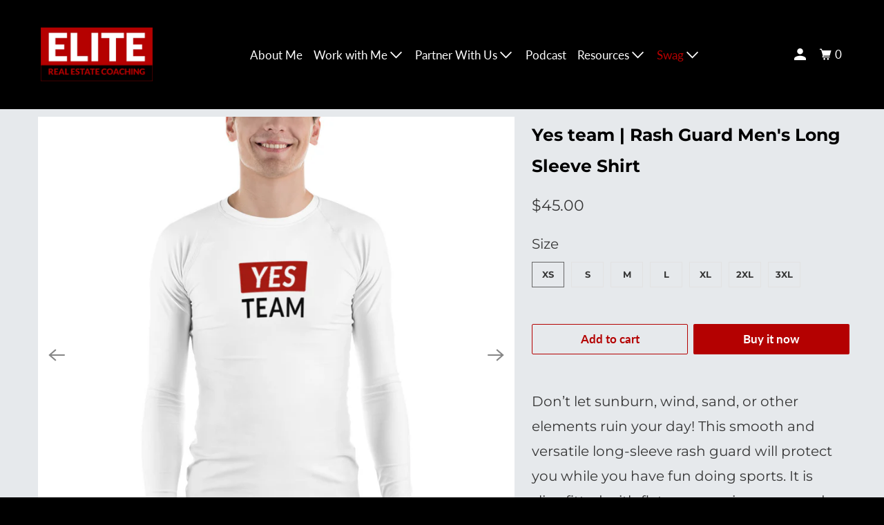

--- FILE ---
content_type: text/html; charset=utf-8
request_url: https://elite-real-estate-coaching.myshopify.com/collections/mens/products/yes-team-rash-guard-mens-long-sleeve-shirt-4
body_size: 20726
content:
<!DOCTYPE html>
<!--[if lt IE 7 ]><html class="ie ie6" lang="en"> <![endif]-->
<!--[if IE 7 ]><html class="ie ie7" lang="en"> <![endif]-->
<!--[if IE 8 ]><html class="ie ie8" lang="en"> <![endif]-->
<!--[if IE 9 ]><html class="ie ie9" lang="en"> <![endif]-->
<!--[if (gte IE 10)|!(IE)]><!--><html lang="en"> <!--<![endif]-->
  <head>
    <meta charset="utf-8">
    <meta http-equiv="cleartype" content="on">
    <meta name="robots" content="index,follow">

    
    <title>Yes team | Rash Guard Men&#39;s Long Sleeve Shirt - Elite Real Estate Coaching</title>

    
      <meta name="description" content="Don’t let sunburn, wind, sand, or other elements ruin your day! This smooth and versatile long-sleeve rash guard will protect you while you have fun doing sports. It is slim-fitted with flat ergonomic seams, and a bit longer than your casual tee for extra comfort and protection. • 82% polyester, 18% spandex • Very soft"/>
    

    

<meta name="author" content="Elite Real Estate Coaching">
<meta property="og:url" content="https://elite-real-estate-coaching.myshopify.com/products/yes-team-rash-guard-mens-long-sleeve-shirt-4">
<meta property="og:site_name" content="Elite Real Estate Coaching">




  <meta property="og:type" content="product">
  <meta property="og:title" content="Yes team | Rash Guard Men&#39;s Long Sleeve Shirt">
  
    
      <meta property="og:image" content="https://elite-real-estate-coaching.myshopify.com/cdn/shop/products/all-over-print-mens-rash-guard-white-front-61666395dedbd_600x.jpg?v=1634100122">
      <meta property="og:image:secure_url" content="https://elite-real-estate-coaching.myshopify.com/cdn/shop/products/all-over-print-mens-rash-guard-white-front-61666395dedbd_600x.jpg?v=1634100122">
      <meta property="og:image:width" content="1000">
      <meta property="og:image:height" content="1000">
      <meta property="og:image:alt" content="Yes team | Rash Guard Men&#39;s Long Sleeve Shirt">
      
    
      <meta property="og:image" content="https://elite-real-estate-coaching.myshopify.com/cdn/shop/products/all-over-print-mens-rash-guard-white-back-61666395def76_600x.jpg?v=1634100123">
      <meta property="og:image:secure_url" content="https://elite-real-estate-coaching.myshopify.com/cdn/shop/products/all-over-print-mens-rash-guard-white-back-61666395def76_600x.jpg?v=1634100123">
      <meta property="og:image:width" content="1000">
      <meta property="og:image:height" content="1000">
      <meta property="og:image:alt" content="Yes team | Rash Guard Men&#39;s Long Sleeve Shirt">
      
    
      <meta property="og:image" content="https://elite-real-estate-coaching.myshopify.com/cdn/shop/products/all-over-print-mens-rash-guard-white-left-61666395df0b6_600x.jpg?v=1634100125">
      <meta property="og:image:secure_url" content="https://elite-real-estate-coaching.myshopify.com/cdn/shop/products/all-over-print-mens-rash-guard-white-left-61666395df0b6_600x.jpg?v=1634100125">
      <meta property="og:image:width" content="1000">
      <meta property="og:image:height" content="1000">
      <meta property="og:image:alt" content="Yes team | Rash Guard Men&#39;s Long Sleeve Shirt">
      
    
  
  <meta property="product:price:amount" content="45.00">
  <meta property="product:price:currency" content="USD">



  <meta property="og:description" content="Don’t let sunburn, wind, sand, or other elements ruin your day! This smooth and versatile long-sleeve rash guard will protect you while you have fun doing sports. It is slim-fitted with flat ergonomic seams, and a bit longer than your casual tee for extra comfort and protection. • 82% polyester, 18% spandex • Very soft">




<meta name="twitter:card" content="summary">

  <meta name="twitter:title" content="Yes team | Rash Guard Men's Long Sleeve Shirt">
  <meta name="twitter:description" content="Don’t let sunburn, wind, sand, or other elements ruin your day! This smooth and versatile long-sleeve rash guard will protect you while you have fun doing sports. It is slim-fitted with flat ergonomic seams, and a bit longer than your casual tee for extra comfort and protection. • 82% polyester, 18% spandex • Very soft four-way stretch fabric that stretches and recovers on the cross and lengthwise grains • 38–40 UPF • Comfortable longer body and sleeves • Flat seam and coverstitch • Blank product components sourced from ChinaSize guide   XS S M L XL 2XL 3XL Chest (inches) 36 ¼ 37 ¾ 39 ⅜ 42 ½ 45 ⅝ 48 ⅞ 52 Waist (inches) 29 ⅞ 31 ½ 33 ⅛ 36 ¼ 39 ⅜ 42 ½ 45 ⅝ Hips (inches) 37 38 ⅝ 40 ⅛ 43 ¼ 46 ½">
  <meta name="twitter:image:width" content="240">
  <meta name="twitter:image:height" content="240">
  <meta name="twitter:image" content="https://elite-real-estate-coaching.myshopify.com/cdn/shop/products/all-over-print-mens-rash-guard-white-front-61666395dedbd_240x.jpg?v=1634100122">
  <meta name="twitter:image:alt" content="Yes team | Rash Guard Men&#39;s Long Sleeve Shirt">



    
      <link rel="prev" href="/collections/mens/products/yes-team-rash-guard-mens-long-sleeve-shirt">
    

    
      <link rel="next" href="/collections/mens/products/skillz-pay-the-billz-rash-guard-mens-long-sleeve-shirt-4">
    

    <!-- Mobile Specific Metas -->
    <meta name="HandheldFriendly" content="True">
    <meta name="MobileOptimized" content="320">
    <meta name="viewport" content="width=device-width,initial-scale=1">
    <meta name="theme-color" content="#e6e9ec">

    <!-- Preconnect Domains -->
    <link rel="preconnect" href="https://cdn.shopify.com" crossorigin>
    <link rel="preconnect" href="https://fonts.shopify.com" crossorigin>
    <link rel="preconnect" href="https://monorail-edge.shopifysvc.com">

    <!-- Preload Assets -->
    <link rel="preload" href="//elite-real-estate-coaching.myshopify.com/cdn/shop/t/4/assets/vendors.js?v=161638192765001525091633986298" as="script">
    <link rel="preload" href="//elite-real-estate-coaching.myshopify.com/cdn/shop/t/4/assets/mmenu-styles.scss?v=106496102027375579581633986291" as="style">
    <link rel="preload" href="//elite-real-estate-coaching.myshopify.com/cdn/shop/t/4/assets/fancybox.css?v=30466120580444283401633986286" as="style">
    <link rel="preload" href="//elite-real-estate-coaching.myshopify.com/cdn/shop/t/4/assets/styles.css?v=122280876519375698871759331995" as="style">
    <link rel="preload" href="//elite-real-estate-coaching.myshopify.com/cdn/shop/t/4/assets/app.js?v=18882310858573895561633986310" as="script">

    <!-- Stylesheet for mmenu plugin -->
    <link href="//elite-real-estate-coaching.myshopify.com/cdn/shop/t/4/assets/mmenu-styles.scss?v=106496102027375579581633986291" rel="stylesheet" type="text/css" media="all" />

    <!-- Stylesheet for Fancybox library -->
    <link href="//elite-real-estate-coaching.myshopify.com/cdn/shop/t/4/assets/fancybox.css?v=30466120580444283401633986286" rel="stylesheet" type="text/css" media="all" />

    <!-- Stylesheets for Parallax -->
    <link href="//elite-real-estate-coaching.myshopify.com/cdn/shop/t/4/assets/styles.css?v=122280876519375698871759331995" rel="stylesheet" type="text/css" media="all" />

    
      <link rel="shortcut icon" type="image/x-icon" href="//elite-real-estate-coaching.myshopify.com/cdn/shop/files/elite-favicon_180x180.png?v=1634831841">
      <link rel="apple-touch-icon" href="//elite-real-estate-coaching.myshopify.com/cdn/shop/files/elite-favicon_180x180.png?v=1634831841"/>
      <link rel="apple-touch-icon" sizes="72x72" href="//elite-real-estate-coaching.myshopify.com/cdn/shop/files/elite-favicon_72x72.png?v=1634831841"/>
      <link rel="apple-touch-icon" sizes="114x114" href="//elite-real-estate-coaching.myshopify.com/cdn/shop/files/elite-favicon_114x114.png?v=1634831841"/>
      <link rel="apple-touch-icon" sizes="180x180" href="//elite-real-estate-coaching.myshopify.com/cdn/shop/files/elite-favicon_180x180.png?v=1634831841"/>
      <link rel="apple-touch-icon" sizes="228x228" href="//elite-real-estate-coaching.myshopify.com/cdn/shop/files/elite-favicon_228x228.png?v=1634831841"/>
    

    <link rel="canonical" href="https://elite-real-estate-coaching.myshopify.com/products/yes-team-rash-guard-mens-long-sleeve-shirt-4"/>

    

    

    
    <script>
      window.Theme = window.Theme || {};
      window.Theme.version = '4.1.3';
      window.Theme.name = 'Parallax';
    </script>
    


    <script>
      
window.Shopify = window.Shopify || {};


window.Shopify.theme_settings = {};
window.Shopify.theme_settings.current_locale = "en";
window.Shopify.theme_settings.shop_url = "https://elite-real-estate-coaching.myshopify.com";
window.Shopify.theme_settings.cart_url = "/cart";


window.Shopify.theme_settings.newsletter_popup = false;
window.Shopify.theme_settings.newsletter_popup_days = "0";
window.Shopify.theme_settings.newsletter_popup_mobile = false;
window.Shopify.theme_settings.newsletter_popup_seconds = 2;
window.Shopify.theme_settings.newsletter_popup_max_width = 600;


window.Shopify.theme_settings.search_option = "product";
window.Shopify.theme_settings.search_items_to_display = 5;
window.Shopify.theme_settings.enable_autocomplete = false;
window.Shopify.theme_settings.mobile_search_location = "below-header";


window.Shopify.theme_settings.product_form_style = "swatches";
window.Shopify.theme_settings.display_inventory_left = false;
window.Shopify.theme_settings.inventory_threshold = 5;
window.Shopify.theme_settings.limit_quantity = false;
window.Shopify.theme_settings.free_price_text = "Free";


window.Shopify.theme_settings.collection_secondary_image = true;
window.Shopify.theme_settings.collection_swatches = true;


window.Shopify.theme_settings.display_special_instructions = false;
window.Shopify.theme_settings.display_tos_checkbox = false;
window.Shopify.theme_settings.tos_richtext = "";
window.Shopify.theme_settings.cart_action = "redirect_cart";


window.Shopify.theme_settings.header_background = true;


Currency = window.Currency || {};


Currency.shop_currency = "USD";
Currency.default_currency = "USD";
Currency.display_format = "money_format";
Currency.money_format = "${{amount}}";
Currency.money_format_no_currency = "${{amount}}";
Currency.money_format_currency = "${{amount}} USD";
Currency.native_multi_currency = false;
Currency.shipping_calculator = false;
Currency.iso_code = "USD";
Currency.symbol = "$";


window.Shopify.translation = window.Shopify.translation || {};


window.Shopify.translation.newsletter_success_text = "Thank you for joining our mailing list!";


window.Shopify.translation.menu = "Menu";


window.Shopify.translation.search = "Search";
window.Shopify.translation.all_results = "View all results";
window.Shopify.translation.no_results = "No results found.";


window.Shopify.translation.agree_to_terms_warning = "You must agree with the terms and conditions to checkout.";
window.Shopify.translation.cart_discount = "Discount";
window.Shopify.translation.edit_cart = "View Cart";
window.Shopify.translation.add_to_cart_success = "Translation missing: en.layout.general.add_to_cart_success";
window.Shopify.translation.agree_to_terms_html = "Translation missing: en.cart.general.agree_to_terms_html";
window.Shopify.translation.checkout = "Checkout";
window.Shopify.translation.or = "Translation missing: en.layout.general.or";
window.Shopify.translation.continue_shopping = "Continue";
window.Shopify.translation.empty_cart = "Your Cart is Empty";
window.Shopify.translation.subtotal = "Subtotal";
window.Shopify.translation.cart_notes = "Order Notes";


window.Shopify.translation.product_add_to_cart_success = "Added";
window.Shopify.translation.product_add_to_cart = "Add to cart";
window.Shopify.translation.product_notify_form_email = "Email address";
window.Shopify.translation.product_notify_form_send = "Send";
window.Shopify.translation.items_left_count_one = "item left";
window.Shopify.translation.items_left_count_other = "items left";
window.Shopify.translation.product_sold_out = "Sold Out";
window.Shopify.translation.product_from = "from";
window.Shopify.translation.product_unavailable = "Unavailable";
window.Shopify.translation.product_notify_form_success = "Thanks! We will notify you when this product becomes available!";



window.Shopify.routes =Shopify.routes || {};
window.Shopify.routes.root_url = "/";
window.Shopify.routes.cart_url = "/cart";
window.Shopify.routes.search_url = "/search";


window.Shopify.media_queries = window.Shopify.media_queries || {};
window.Shopify.media_queries.small = window.matchMedia( "(max-width: 480px)" );
window.Shopify.media_queries.medium = window.matchMedia( "(max-width: 798px)" );
window.Shopify.media_queries.large = window.matchMedia( "(min-width: 799px)" );
window.Shopify.media_queries.larger = window.matchMedia( "(min-width: 960px)" );
window.Shopify.media_queries.xlarge = window.matchMedia( "(min-width: 1200px)" );
window.Shopify.media_queries.ie10 = window.matchMedia( "all and (-ms-high-contrast: none), (-ms-high-contrast: active)" );
window.Shopify.media_queries.tablet = window.matchMedia( "only screen and (min-width: 768px) and (max-width: 1024px)" );


window.Shopify.device = window.Shopify.device || {};
window.Shopify.device.hasTouch = window.matchMedia("(any-pointer: coarse)");
window.Shopify.device.hasMouse = window.matchMedia("(any-pointer: fine)");
    </script>

    <script src="//elite-real-estate-coaching.myshopify.com/cdn/shop/t/4/assets/vendors.js?v=161638192765001525091633986298" defer></script>
    <script src="//elite-real-estate-coaching.myshopify.com/cdn/shop/t/4/assets/app.js?v=18882310858573895561633986310" defer></script>

    <script>window.performance && window.performance.mark && window.performance.mark('shopify.content_for_header.start');</script><meta id="shopify-digital-wallet" name="shopify-digital-wallet" content="/59906359466/digital_wallets/dialog">
<meta name="shopify-checkout-api-token" content="a917e60570ea886d1846fe92070cdb8f">
<meta id="in-context-paypal-metadata" data-shop-id="59906359466" data-venmo-supported="true" data-environment="production" data-locale="en_US" data-paypal-v4="true" data-currency="USD">
<link rel="alternate" type="application/json+oembed" href="https://elite-real-estate-coaching.myshopify.com/products/yes-team-rash-guard-mens-long-sleeve-shirt-4.oembed">
<script async="async" src="/checkouts/internal/preloads.js?locale=en-US"></script>
<script id="apple-pay-shop-capabilities" type="application/json">{"shopId":59906359466,"countryCode":"US","currencyCode":"USD","merchantCapabilities":["supports3DS"],"merchantId":"gid:\/\/shopify\/Shop\/59906359466","merchantName":"Elite Real Estate Coaching","requiredBillingContactFields":["postalAddress","email"],"requiredShippingContactFields":["postalAddress","email"],"shippingType":"shipping","supportedNetworks":["visa","masterCard","amex","jcb","discover","elo"],"total":{"type":"pending","label":"Elite Real Estate Coaching","amount":"1.00"},"shopifyPaymentsEnabled":false,"supportsSubscriptions":false}</script>
<script id="shopify-features" type="application/json">{"accessToken":"a917e60570ea886d1846fe92070cdb8f","betas":["rich-media-storefront-analytics"],"domain":"elite-real-estate-coaching.myshopify.com","predictiveSearch":true,"shopId":59906359466,"locale":"en"}</script>
<script>var Shopify = Shopify || {};
Shopify.shop = "elite-real-estate-coaching.myshopify.com";
Shopify.locale = "en";
Shopify.currency = {"active":"USD","rate":"1.0"};
Shopify.country = "US";
Shopify.theme = {"name":"Parallax - Active - updated 10\/12\/2021 ","id":127365611690,"schema_name":"Parallax","schema_version":"4.1.3","theme_store_id":688,"role":"main"};
Shopify.theme.handle = "null";
Shopify.theme.style = {"id":null,"handle":null};
Shopify.cdnHost = "elite-real-estate-coaching.myshopify.com/cdn";
Shopify.routes = Shopify.routes || {};
Shopify.routes.root = "/";</script>
<script type="module">!function(o){(o.Shopify=o.Shopify||{}).modules=!0}(window);</script>
<script>!function(o){function n(){var o=[];function n(){o.push(Array.prototype.slice.apply(arguments))}return n.q=o,n}var t=o.Shopify=o.Shopify||{};t.loadFeatures=n(),t.autoloadFeatures=n()}(window);</script>
<script id="shop-js-analytics" type="application/json">{"pageType":"product"}</script>
<script defer="defer" async type="module" src="//elite-real-estate-coaching.myshopify.com/cdn/shopifycloud/shop-js/modules/v2/client.init-shop-cart-sync_BT-GjEfc.en.esm.js"></script>
<script defer="defer" async type="module" src="//elite-real-estate-coaching.myshopify.com/cdn/shopifycloud/shop-js/modules/v2/chunk.common_D58fp_Oc.esm.js"></script>
<script defer="defer" async type="module" src="//elite-real-estate-coaching.myshopify.com/cdn/shopifycloud/shop-js/modules/v2/chunk.modal_xMitdFEc.esm.js"></script>
<script type="module">
  await import("//elite-real-estate-coaching.myshopify.com/cdn/shopifycloud/shop-js/modules/v2/client.init-shop-cart-sync_BT-GjEfc.en.esm.js");
await import("//elite-real-estate-coaching.myshopify.com/cdn/shopifycloud/shop-js/modules/v2/chunk.common_D58fp_Oc.esm.js");
await import("//elite-real-estate-coaching.myshopify.com/cdn/shopifycloud/shop-js/modules/v2/chunk.modal_xMitdFEc.esm.js");

  window.Shopify.SignInWithShop?.initShopCartSync?.({"fedCMEnabled":true,"windoidEnabled":true});

</script>
<script>(function() {
  var isLoaded = false;
  function asyncLoad() {
    if (isLoaded) return;
    isLoaded = true;
    var urls = ["\/\/cdn.shopify.com\/proxy\/4d928f07db43f80fc9252ba72b711b447e241d330c62d849466ef07780769b51\/aaronnovello.activehosted.com\/js\/site-tracking.php?shop=elite-real-estate-coaching.myshopify.com\u0026sp-cache-control=cHVibGljLCBtYXgtYWdlPTkwMA","\/\/cdn.shopify.com\/proxy\/9dd909eeeb16f0d9e2b23e90c1f34bf25e60d1507607b31efb925da8388fb63e\/static.cdn.printful.com\/static\/js\/external\/shopify-product-customizer.js?v=0.28\u0026shop=elite-real-estate-coaching.myshopify.com\u0026sp-cache-control=cHVibGljLCBtYXgtYWdlPTkwMA"];
    for (var i = 0; i < urls.length; i++) {
      var s = document.createElement('script');
      s.type = 'text/javascript';
      s.async = true;
      s.src = urls[i];
      var x = document.getElementsByTagName('script')[0];
      x.parentNode.insertBefore(s, x);
    }
  };
  if(window.attachEvent) {
    window.attachEvent('onload', asyncLoad);
  } else {
    window.addEventListener('load', asyncLoad, false);
  }
})();</script>
<script id="__st">var __st={"a":59906359466,"offset":-18000,"reqid":"2a73c6d7-14b5-472c-8b57-1bb423588c58-1769069235","pageurl":"elite-real-estate-coaching.myshopify.com\/collections\/mens\/products\/yes-team-rash-guard-mens-long-sleeve-shirt-4","u":"c5cfbadd2db3","p":"product","rtyp":"product","rid":7016075788458};</script>
<script>window.ShopifyPaypalV4VisibilityTracking = true;</script>
<script id="captcha-bootstrap">!function(){'use strict';const t='contact',e='account',n='new_comment',o=[[t,t],['blogs',n],['comments',n],[t,'customer']],c=[[e,'customer_login'],[e,'guest_login'],[e,'recover_customer_password'],[e,'create_customer']],r=t=>t.map((([t,e])=>`form[action*='/${t}']:not([data-nocaptcha='true']) input[name='form_type'][value='${e}']`)).join(','),a=t=>()=>t?[...document.querySelectorAll(t)].map((t=>t.form)):[];function s(){const t=[...o],e=r(t);return a(e)}const i='password',u='form_key',d=['recaptcha-v3-token','g-recaptcha-response','h-captcha-response',i],f=()=>{try{return window.sessionStorage}catch{return}},m='__shopify_v',_=t=>t.elements[u];function p(t,e,n=!1){try{const o=window.sessionStorage,c=JSON.parse(o.getItem(e)),{data:r}=function(t){const{data:e,action:n}=t;return t[m]||n?{data:e,action:n}:{data:t,action:n}}(c);for(const[e,n]of Object.entries(r))t.elements[e]&&(t.elements[e].value=n);n&&o.removeItem(e)}catch(o){console.error('form repopulation failed',{error:o})}}const l='form_type',E='cptcha';function T(t){t.dataset[E]=!0}const w=window,h=w.document,L='Shopify',v='ce_forms',y='captcha';let A=!1;((t,e)=>{const n=(g='f06e6c50-85a8-45c8-87d0-21a2b65856fe',I='https://cdn.shopify.com/shopifycloud/storefront-forms-hcaptcha/ce_storefront_forms_captcha_hcaptcha.v1.5.2.iife.js',D={infoText:'Protected by hCaptcha',privacyText:'Privacy',termsText:'Terms'},(t,e,n)=>{const o=w[L][v],c=o.bindForm;if(c)return c(t,g,e,D).then(n);var r;o.q.push([[t,g,e,D],n]),r=I,A||(h.body.append(Object.assign(h.createElement('script'),{id:'captcha-provider',async:!0,src:r})),A=!0)});var g,I,D;w[L]=w[L]||{},w[L][v]=w[L][v]||{},w[L][v].q=[],w[L][y]=w[L][y]||{},w[L][y].protect=function(t,e){n(t,void 0,e),T(t)},Object.freeze(w[L][y]),function(t,e,n,w,h,L){const[v,y,A,g]=function(t,e,n){const i=e?o:[],u=t?c:[],d=[...i,...u],f=r(d),m=r(i),_=r(d.filter((([t,e])=>n.includes(e))));return[a(f),a(m),a(_),s()]}(w,h,L),I=t=>{const e=t.target;return e instanceof HTMLFormElement?e:e&&e.form},D=t=>v().includes(t);t.addEventListener('submit',(t=>{const e=I(t);if(!e)return;const n=D(e)&&!e.dataset.hcaptchaBound&&!e.dataset.recaptchaBound,o=_(e),c=g().includes(e)&&(!o||!o.value);(n||c)&&t.preventDefault(),c&&!n&&(function(t){try{if(!f())return;!function(t){const e=f();if(!e)return;const n=_(t);if(!n)return;const o=n.value;o&&e.removeItem(o)}(t);const e=Array.from(Array(32),(()=>Math.random().toString(36)[2])).join('');!function(t,e){_(t)||t.append(Object.assign(document.createElement('input'),{type:'hidden',name:u})),t.elements[u].value=e}(t,e),function(t,e){const n=f();if(!n)return;const o=[...t.querySelectorAll(`input[type='${i}']`)].map((({name:t})=>t)),c=[...d,...o],r={};for(const[a,s]of new FormData(t).entries())c.includes(a)||(r[a]=s);n.setItem(e,JSON.stringify({[m]:1,action:t.action,data:r}))}(t,e)}catch(e){console.error('failed to persist form',e)}}(e),e.submit())}));const S=(t,e)=>{t&&!t.dataset[E]&&(n(t,e.some((e=>e===t))),T(t))};for(const o of['focusin','change'])t.addEventListener(o,(t=>{const e=I(t);D(e)&&S(e,y())}));const B=e.get('form_key'),M=e.get(l),P=B&&M;t.addEventListener('DOMContentLoaded',(()=>{const t=y();if(P)for(const e of t)e.elements[l].value===M&&p(e,B);[...new Set([...A(),...v().filter((t=>'true'===t.dataset.shopifyCaptcha))])].forEach((e=>S(e,t)))}))}(h,new URLSearchParams(w.location.search),n,t,e,['guest_login'])})(!0,!0)}();</script>
<script integrity="sha256-4kQ18oKyAcykRKYeNunJcIwy7WH5gtpwJnB7kiuLZ1E=" data-source-attribution="shopify.loadfeatures" defer="defer" src="//elite-real-estate-coaching.myshopify.com/cdn/shopifycloud/storefront/assets/storefront/load_feature-a0a9edcb.js" crossorigin="anonymous"></script>
<script data-source-attribution="shopify.dynamic_checkout.dynamic.init">var Shopify=Shopify||{};Shopify.PaymentButton=Shopify.PaymentButton||{isStorefrontPortableWallets:!0,init:function(){window.Shopify.PaymentButton.init=function(){};var t=document.createElement("script");t.src="https://elite-real-estate-coaching.myshopify.com/cdn/shopifycloud/portable-wallets/latest/portable-wallets.en.js",t.type="module",document.head.appendChild(t)}};
</script>
<script data-source-attribution="shopify.dynamic_checkout.buyer_consent">
  function portableWalletsHideBuyerConsent(e){var t=document.getElementById("shopify-buyer-consent"),n=document.getElementById("shopify-subscription-policy-button");t&&n&&(t.classList.add("hidden"),t.setAttribute("aria-hidden","true"),n.removeEventListener("click",e))}function portableWalletsShowBuyerConsent(e){var t=document.getElementById("shopify-buyer-consent"),n=document.getElementById("shopify-subscription-policy-button");t&&n&&(t.classList.remove("hidden"),t.removeAttribute("aria-hidden"),n.addEventListener("click",e))}window.Shopify?.PaymentButton&&(window.Shopify.PaymentButton.hideBuyerConsent=portableWalletsHideBuyerConsent,window.Shopify.PaymentButton.showBuyerConsent=portableWalletsShowBuyerConsent);
</script>
<script>
  function portableWalletsCleanup(e){e&&e.src&&console.error("Failed to load portable wallets script "+e.src);var t=document.querySelectorAll("shopify-accelerated-checkout .shopify-payment-button__skeleton, shopify-accelerated-checkout-cart .wallet-cart-button__skeleton"),e=document.getElementById("shopify-buyer-consent");for(let e=0;e<t.length;e++)t[e].remove();e&&e.remove()}function portableWalletsNotLoadedAsModule(e){e instanceof ErrorEvent&&"string"==typeof e.message&&e.message.includes("import.meta")&&"string"==typeof e.filename&&e.filename.includes("portable-wallets")&&(window.removeEventListener("error",portableWalletsNotLoadedAsModule),window.Shopify.PaymentButton.failedToLoad=e,"loading"===document.readyState?document.addEventListener("DOMContentLoaded",window.Shopify.PaymentButton.init):window.Shopify.PaymentButton.init())}window.addEventListener("error",portableWalletsNotLoadedAsModule);
</script>

<script type="module" src="https://elite-real-estate-coaching.myshopify.com/cdn/shopifycloud/portable-wallets/latest/portable-wallets.en.js" onError="portableWalletsCleanup(this)" crossorigin="anonymous"></script>
<script nomodule>
  document.addEventListener("DOMContentLoaded", portableWalletsCleanup);
</script>

<link id="shopify-accelerated-checkout-styles" rel="stylesheet" media="screen" href="https://elite-real-estate-coaching.myshopify.com/cdn/shopifycloud/portable-wallets/latest/accelerated-checkout-backwards-compat.css" crossorigin="anonymous">
<style id="shopify-accelerated-checkout-cart">
        #shopify-buyer-consent {
  margin-top: 1em;
  display: inline-block;
  width: 100%;
}

#shopify-buyer-consent.hidden {
  display: none;
}

#shopify-subscription-policy-button {
  background: none;
  border: none;
  padding: 0;
  text-decoration: underline;
  font-size: inherit;
  cursor: pointer;
}

#shopify-subscription-policy-button::before {
  box-shadow: none;
}

      </style>

<script>window.performance && window.performance.mark && window.performance.mark('shopify.content_for_header.end');</script>

    <noscript>
      <style>

        .slides > li:first-child { display: block; }
        .image__fallback {
          width: 100vw;
          display: block !important;
          max-width: 100vw !important;
          margin-bottom: 0;
        }

        .no-js-only {
          display: inherit !important;
        }

        .icon-cart.cart-button {
          display: none;
        }

        .lazyload,
        .cart_page_image img {
          opacity: 1;
          -webkit-filter: blur(0);
          filter: blur(0);
        }

        .banner__text .container {
          background-color: transparent;
        }

        .animate_right,
        .animate_left,
        .animate_up,
        .animate_down {
          opacity: 1;
        }

        .flexslider .slides>li {
          display: block;
        }

        .product_section .product_form {
          opacity: 1;
        }

        .multi_select,
        form .select {
          display: block !important;
        }

        .swatch-options {
          display: none;
        }

        .parallax__wrap .banner__text {
          position: absolute;
          margin-left: auto;
          margin-right: auto;
          left: 0;
          right: 0;
          bottom: 0;
          top: 0;
          display: -webkit-box;
          display: -ms-flexbox;
          display: flex;
          -webkit-box-align: center;
          -ms-flex-align: center;
          align-items: center;
          -webkit-box-pack: center;
          -ms-flex-pack: center;
          justify-content: center;
        }

        .parallax__wrap .image__fallback {
          max-height: 1000px;
          -o-object-fit: cover;
          object-fit: cover;
        }

      </style>
    </noscript>

  <link href="https://monorail-edge.shopifysvc.com" rel="dns-prefetch">
<script>(function(){if ("sendBeacon" in navigator && "performance" in window) {try {var session_token_from_headers = performance.getEntriesByType('navigation')[0].serverTiming.find(x => x.name == '_s').description;} catch {var session_token_from_headers = undefined;}var session_cookie_matches = document.cookie.match(/_shopify_s=([^;]*)/);var session_token_from_cookie = session_cookie_matches && session_cookie_matches.length === 2 ? session_cookie_matches[1] : "";var session_token = session_token_from_headers || session_token_from_cookie || "";function handle_abandonment_event(e) {var entries = performance.getEntries().filter(function(entry) {return /monorail-edge.shopifysvc.com/.test(entry.name);});if (!window.abandonment_tracked && entries.length === 0) {window.abandonment_tracked = true;var currentMs = Date.now();var navigation_start = performance.timing.navigationStart;var payload = {shop_id: 59906359466,url: window.location.href,navigation_start,duration: currentMs - navigation_start,session_token,page_type: "product"};window.navigator.sendBeacon("https://monorail-edge.shopifysvc.com/v1/produce", JSON.stringify({schema_id: "online_store_buyer_site_abandonment/1.1",payload: payload,metadata: {event_created_at_ms: currentMs,event_sent_at_ms: currentMs}}));}}window.addEventListener('pagehide', handle_abandonment_event);}}());</script>
<script id="web-pixels-manager-setup">(function e(e,d,r,n,o){if(void 0===o&&(o={}),!Boolean(null===(a=null===(i=window.Shopify)||void 0===i?void 0:i.analytics)||void 0===a?void 0:a.replayQueue)){var i,a;window.Shopify=window.Shopify||{};var t=window.Shopify;t.analytics=t.analytics||{};var s=t.analytics;s.replayQueue=[],s.publish=function(e,d,r){return s.replayQueue.push([e,d,r]),!0};try{self.performance.mark("wpm:start")}catch(e){}var l=function(){var e={modern:/Edge?\/(1{2}[4-9]|1[2-9]\d|[2-9]\d{2}|\d{4,})\.\d+(\.\d+|)|Firefox\/(1{2}[4-9]|1[2-9]\d|[2-9]\d{2}|\d{4,})\.\d+(\.\d+|)|Chrom(ium|e)\/(9{2}|\d{3,})\.\d+(\.\d+|)|(Maci|X1{2}).+ Version\/(15\.\d+|(1[6-9]|[2-9]\d|\d{3,})\.\d+)([,.]\d+|)( \(\w+\)|)( Mobile\/\w+|) Safari\/|Chrome.+OPR\/(9{2}|\d{3,})\.\d+\.\d+|(CPU[ +]OS|iPhone[ +]OS|CPU[ +]iPhone|CPU IPhone OS|CPU iPad OS)[ +]+(15[._]\d+|(1[6-9]|[2-9]\d|\d{3,})[._]\d+)([._]\d+|)|Android:?[ /-](13[3-9]|1[4-9]\d|[2-9]\d{2}|\d{4,})(\.\d+|)(\.\d+|)|Android.+Firefox\/(13[5-9]|1[4-9]\d|[2-9]\d{2}|\d{4,})\.\d+(\.\d+|)|Android.+Chrom(ium|e)\/(13[3-9]|1[4-9]\d|[2-9]\d{2}|\d{4,})\.\d+(\.\d+|)|SamsungBrowser\/([2-9]\d|\d{3,})\.\d+/,legacy:/Edge?\/(1[6-9]|[2-9]\d|\d{3,})\.\d+(\.\d+|)|Firefox\/(5[4-9]|[6-9]\d|\d{3,})\.\d+(\.\d+|)|Chrom(ium|e)\/(5[1-9]|[6-9]\d|\d{3,})\.\d+(\.\d+|)([\d.]+$|.*Safari\/(?![\d.]+ Edge\/[\d.]+$))|(Maci|X1{2}).+ Version\/(10\.\d+|(1[1-9]|[2-9]\d|\d{3,})\.\d+)([,.]\d+|)( \(\w+\)|)( Mobile\/\w+|) Safari\/|Chrome.+OPR\/(3[89]|[4-9]\d|\d{3,})\.\d+\.\d+|(CPU[ +]OS|iPhone[ +]OS|CPU[ +]iPhone|CPU IPhone OS|CPU iPad OS)[ +]+(10[._]\d+|(1[1-9]|[2-9]\d|\d{3,})[._]\d+)([._]\d+|)|Android:?[ /-](13[3-9]|1[4-9]\d|[2-9]\d{2}|\d{4,})(\.\d+|)(\.\d+|)|Mobile Safari.+OPR\/([89]\d|\d{3,})\.\d+\.\d+|Android.+Firefox\/(13[5-9]|1[4-9]\d|[2-9]\d{2}|\d{4,})\.\d+(\.\d+|)|Android.+Chrom(ium|e)\/(13[3-9]|1[4-9]\d|[2-9]\d{2}|\d{4,})\.\d+(\.\d+|)|Android.+(UC? ?Browser|UCWEB|U3)[ /]?(15\.([5-9]|\d{2,})|(1[6-9]|[2-9]\d|\d{3,})\.\d+)\.\d+|SamsungBrowser\/(5\.\d+|([6-9]|\d{2,})\.\d+)|Android.+MQ{2}Browser\/(14(\.(9|\d{2,})|)|(1[5-9]|[2-9]\d|\d{3,})(\.\d+|))(\.\d+|)|K[Aa][Ii]OS\/(3\.\d+|([4-9]|\d{2,})\.\d+)(\.\d+|)/},d=e.modern,r=e.legacy,n=navigator.userAgent;return n.match(d)?"modern":n.match(r)?"legacy":"unknown"}(),u="modern"===l?"modern":"legacy",c=(null!=n?n:{modern:"",legacy:""})[u],f=function(e){return[e.baseUrl,"/wpm","/b",e.hashVersion,"modern"===e.buildTarget?"m":"l",".js"].join("")}({baseUrl:d,hashVersion:r,buildTarget:u}),m=function(e){var d=e.version,r=e.bundleTarget,n=e.surface,o=e.pageUrl,i=e.monorailEndpoint;return{emit:function(e){var a=e.status,t=e.errorMsg,s=(new Date).getTime(),l=JSON.stringify({metadata:{event_sent_at_ms:s},events:[{schema_id:"web_pixels_manager_load/3.1",payload:{version:d,bundle_target:r,page_url:o,status:a,surface:n,error_msg:t},metadata:{event_created_at_ms:s}}]});if(!i)return console&&console.warn&&console.warn("[Web Pixels Manager] No Monorail endpoint provided, skipping logging."),!1;try{return self.navigator.sendBeacon.bind(self.navigator)(i,l)}catch(e){}var u=new XMLHttpRequest;try{return u.open("POST",i,!0),u.setRequestHeader("Content-Type","text/plain"),u.send(l),!0}catch(e){return console&&console.warn&&console.warn("[Web Pixels Manager] Got an unhandled error while logging to Monorail."),!1}}}}({version:r,bundleTarget:l,surface:e.surface,pageUrl:self.location.href,monorailEndpoint:e.monorailEndpoint});try{o.browserTarget=l,function(e){var d=e.src,r=e.async,n=void 0===r||r,o=e.onload,i=e.onerror,a=e.sri,t=e.scriptDataAttributes,s=void 0===t?{}:t,l=document.createElement("script"),u=document.querySelector("head"),c=document.querySelector("body");if(l.async=n,l.src=d,a&&(l.integrity=a,l.crossOrigin="anonymous"),s)for(var f in s)if(Object.prototype.hasOwnProperty.call(s,f))try{l.dataset[f]=s[f]}catch(e){}if(o&&l.addEventListener("load",o),i&&l.addEventListener("error",i),u)u.appendChild(l);else{if(!c)throw new Error("Did not find a head or body element to append the script");c.appendChild(l)}}({src:f,async:!0,onload:function(){if(!function(){var e,d;return Boolean(null===(d=null===(e=window.Shopify)||void 0===e?void 0:e.analytics)||void 0===d?void 0:d.initialized)}()){var d=window.webPixelsManager.init(e)||void 0;if(d){var r=window.Shopify.analytics;r.replayQueue.forEach((function(e){var r=e[0],n=e[1],o=e[2];d.publishCustomEvent(r,n,o)})),r.replayQueue=[],r.publish=d.publishCustomEvent,r.visitor=d.visitor,r.initialized=!0}}},onerror:function(){return m.emit({status:"failed",errorMsg:"".concat(f," has failed to load")})},sri:function(e){var d=/^sha384-[A-Za-z0-9+/=]+$/;return"string"==typeof e&&d.test(e)}(c)?c:"",scriptDataAttributes:o}),m.emit({status:"loading"})}catch(e){m.emit({status:"failed",errorMsg:(null==e?void 0:e.message)||"Unknown error"})}}})({shopId: 59906359466,storefrontBaseUrl: "https://elite-real-estate-coaching.myshopify.com",extensionsBaseUrl: "https://extensions.shopifycdn.com/cdn/shopifycloud/web-pixels-manager",monorailEndpoint: "https://monorail-edge.shopifysvc.com/unstable/produce_batch",surface: "storefront-renderer",enabledBetaFlags: ["2dca8a86"],webPixelsConfigList: [{"id":"shopify-app-pixel","configuration":"{}","eventPayloadVersion":"v1","runtimeContext":"STRICT","scriptVersion":"0450","apiClientId":"shopify-pixel","type":"APP","privacyPurposes":["ANALYTICS","MARKETING"]},{"id":"shopify-custom-pixel","eventPayloadVersion":"v1","runtimeContext":"LAX","scriptVersion":"0450","apiClientId":"shopify-pixel","type":"CUSTOM","privacyPurposes":["ANALYTICS","MARKETING"]}],isMerchantRequest: false,initData: {"shop":{"name":"Elite Real Estate Coaching","paymentSettings":{"currencyCode":"USD"},"myshopifyDomain":"elite-real-estate-coaching.myshopify.com","countryCode":"US","storefrontUrl":"https:\/\/elite-real-estate-coaching.myshopify.com"},"customer":null,"cart":null,"checkout":null,"productVariants":[{"price":{"amount":45.0,"currencyCode":"USD"},"product":{"title":"Yes team | Rash Guard Men's Long Sleeve Shirt","vendor":"Elite Real Estate Coaching","id":"7016075788458","untranslatedTitle":"Yes team | Rash Guard Men's Long Sleeve Shirt","url":"\/products\/yes-team-rash-guard-mens-long-sleeve-shirt-4","type":""},"id":"41562501087402","image":{"src":"\/\/elite-real-estate-coaching.myshopify.com\/cdn\/shop\/products\/all-over-print-mens-rash-guard-white-front-61666395dedbd.jpg?v=1634100122"},"sku":"8623242_9326","title":"XS","untranslatedTitle":"XS"},{"price":{"amount":45.0,"currencyCode":"USD"},"product":{"title":"Yes team | Rash Guard Men's Long Sleeve Shirt","vendor":"Elite Real Estate Coaching","id":"7016075788458","untranslatedTitle":"Yes team | Rash Guard Men's Long Sleeve Shirt","url":"\/products\/yes-team-rash-guard-mens-long-sleeve-shirt-4","type":""},"id":"41562501120170","image":{"src":"\/\/elite-real-estate-coaching.myshopify.com\/cdn\/shop\/products\/all-over-print-mens-rash-guard-white-front-61666395dedbd.jpg?v=1634100122"},"sku":"8623242_9327","title":"S","untranslatedTitle":"S"},{"price":{"amount":45.0,"currencyCode":"USD"},"product":{"title":"Yes team | Rash Guard Men's Long Sleeve Shirt","vendor":"Elite Real Estate Coaching","id":"7016075788458","untranslatedTitle":"Yes team | Rash Guard Men's Long Sleeve Shirt","url":"\/products\/yes-team-rash-guard-mens-long-sleeve-shirt-4","type":""},"id":"41562501152938","image":{"src":"\/\/elite-real-estate-coaching.myshopify.com\/cdn\/shop\/products\/all-over-print-mens-rash-guard-white-front-61666395dedbd.jpg?v=1634100122"},"sku":"8623242_9328","title":"M","untranslatedTitle":"M"},{"price":{"amount":45.0,"currencyCode":"USD"},"product":{"title":"Yes team | Rash Guard Men's Long Sleeve Shirt","vendor":"Elite Real Estate Coaching","id":"7016075788458","untranslatedTitle":"Yes team | Rash Guard Men's Long Sleeve Shirt","url":"\/products\/yes-team-rash-guard-mens-long-sleeve-shirt-4","type":""},"id":"41562501185706","image":{"src":"\/\/elite-real-estate-coaching.myshopify.com\/cdn\/shop\/products\/all-over-print-mens-rash-guard-white-front-61666395dedbd.jpg?v=1634100122"},"sku":"8623242_9329","title":"L","untranslatedTitle":"L"},{"price":{"amount":45.0,"currencyCode":"USD"},"product":{"title":"Yes team | Rash Guard Men's Long Sleeve Shirt","vendor":"Elite Real Estate Coaching","id":"7016075788458","untranslatedTitle":"Yes team | Rash Guard Men's Long Sleeve Shirt","url":"\/products\/yes-team-rash-guard-mens-long-sleeve-shirt-4","type":""},"id":"41562501218474","image":{"src":"\/\/elite-real-estate-coaching.myshopify.com\/cdn\/shop\/products\/all-over-print-mens-rash-guard-white-front-61666395dedbd.jpg?v=1634100122"},"sku":"8623242_9330","title":"XL","untranslatedTitle":"XL"},{"price":{"amount":46.0,"currencyCode":"USD"},"product":{"title":"Yes team | Rash Guard Men's Long Sleeve Shirt","vendor":"Elite Real Estate Coaching","id":"7016075788458","untranslatedTitle":"Yes team | Rash Guard Men's Long Sleeve Shirt","url":"\/products\/yes-team-rash-guard-mens-long-sleeve-shirt-4","type":""},"id":"41562501251242","image":{"src":"\/\/elite-real-estate-coaching.myshopify.com\/cdn\/shop\/products\/all-over-print-mens-rash-guard-white-front-61666395dedbd.jpg?v=1634100122"},"sku":"8623242_9331","title":"2XL","untranslatedTitle":"2XL"},{"price":{"amount":46.0,"currencyCode":"USD"},"product":{"title":"Yes team | Rash Guard Men's Long Sleeve Shirt","vendor":"Elite Real Estate Coaching","id":"7016075788458","untranslatedTitle":"Yes team | Rash Guard Men's Long Sleeve Shirt","url":"\/products\/yes-team-rash-guard-mens-long-sleeve-shirt-4","type":""},"id":"41562501284010","image":{"src":"\/\/elite-real-estate-coaching.myshopify.com\/cdn\/shop\/products\/all-over-print-mens-rash-guard-white-front-61666395dedbd.jpg?v=1634100122"},"sku":"8623242_9332","title":"3XL","untranslatedTitle":"3XL"}],"purchasingCompany":null},},"https://elite-real-estate-coaching.myshopify.com/cdn","fcfee988w5aeb613cpc8e4bc33m6693e112",{"modern":"","legacy":""},{"shopId":"59906359466","storefrontBaseUrl":"https:\/\/elite-real-estate-coaching.myshopify.com","extensionBaseUrl":"https:\/\/extensions.shopifycdn.com\/cdn\/shopifycloud\/web-pixels-manager","surface":"storefront-renderer","enabledBetaFlags":"[\"2dca8a86\"]","isMerchantRequest":"false","hashVersion":"fcfee988w5aeb613cpc8e4bc33m6693e112","publish":"custom","events":"[[\"page_viewed\",{}],[\"product_viewed\",{\"productVariant\":{\"price\":{\"amount\":45.0,\"currencyCode\":\"USD\"},\"product\":{\"title\":\"Yes team | Rash Guard Men's Long Sleeve Shirt\",\"vendor\":\"Elite Real Estate Coaching\",\"id\":\"7016075788458\",\"untranslatedTitle\":\"Yes team | Rash Guard Men's Long Sleeve Shirt\",\"url\":\"\/products\/yes-team-rash-guard-mens-long-sleeve-shirt-4\",\"type\":\"\"},\"id\":\"41562501087402\",\"image\":{\"src\":\"\/\/elite-real-estate-coaching.myshopify.com\/cdn\/shop\/products\/all-over-print-mens-rash-guard-white-front-61666395dedbd.jpg?v=1634100122\"},\"sku\":\"8623242_9326\",\"title\":\"XS\",\"untranslatedTitle\":\"XS\"}}]]"});</script><script>
  window.ShopifyAnalytics = window.ShopifyAnalytics || {};
  window.ShopifyAnalytics.meta = window.ShopifyAnalytics.meta || {};
  window.ShopifyAnalytics.meta.currency = 'USD';
  var meta = {"product":{"id":7016075788458,"gid":"gid:\/\/shopify\/Product\/7016075788458","vendor":"Elite Real Estate Coaching","type":"","handle":"yes-team-rash-guard-mens-long-sleeve-shirt-4","variants":[{"id":41562501087402,"price":4500,"name":"Yes team | Rash Guard Men's Long Sleeve Shirt - XS","public_title":"XS","sku":"8623242_9326"},{"id":41562501120170,"price":4500,"name":"Yes team | Rash Guard Men's Long Sleeve Shirt - S","public_title":"S","sku":"8623242_9327"},{"id":41562501152938,"price":4500,"name":"Yes team | Rash Guard Men's Long Sleeve Shirt - M","public_title":"M","sku":"8623242_9328"},{"id":41562501185706,"price":4500,"name":"Yes team | Rash Guard Men's Long Sleeve Shirt - L","public_title":"L","sku":"8623242_9329"},{"id":41562501218474,"price":4500,"name":"Yes team | Rash Guard Men's Long Sleeve Shirt - XL","public_title":"XL","sku":"8623242_9330"},{"id":41562501251242,"price":4600,"name":"Yes team | Rash Guard Men's Long Sleeve Shirt - 2XL","public_title":"2XL","sku":"8623242_9331"},{"id":41562501284010,"price":4600,"name":"Yes team | Rash Guard Men's Long Sleeve Shirt - 3XL","public_title":"3XL","sku":"8623242_9332"}],"remote":false},"page":{"pageType":"product","resourceType":"product","resourceId":7016075788458,"requestId":"2a73c6d7-14b5-472c-8b57-1bb423588c58-1769069235"}};
  for (var attr in meta) {
    window.ShopifyAnalytics.meta[attr] = meta[attr];
  }
</script>
<script class="analytics">
  (function () {
    var customDocumentWrite = function(content) {
      var jquery = null;

      if (window.jQuery) {
        jquery = window.jQuery;
      } else if (window.Checkout && window.Checkout.$) {
        jquery = window.Checkout.$;
      }

      if (jquery) {
        jquery('body').append(content);
      }
    };

    var hasLoggedConversion = function(token) {
      if (token) {
        return document.cookie.indexOf('loggedConversion=' + token) !== -1;
      }
      return false;
    }

    var setCookieIfConversion = function(token) {
      if (token) {
        var twoMonthsFromNow = new Date(Date.now());
        twoMonthsFromNow.setMonth(twoMonthsFromNow.getMonth() + 2);

        document.cookie = 'loggedConversion=' + token + '; expires=' + twoMonthsFromNow;
      }
    }

    var trekkie = window.ShopifyAnalytics.lib = window.trekkie = window.trekkie || [];
    if (trekkie.integrations) {
      return;
    }
    trekkie.methods = [
      'identify',
      'page',
      'ready',
      'track',
      'trackForm',
      'trackLink'
    ];
    trekkie.factory = function(method) {
      return function() {
        var args = Array.prototype.slice.call(arguments);
        args.unshift(method);
        trekkie.push(args);
        return trekkie;
      };
    };
    for (var i = 0; i < trekkie.methods.length; i++) {
      var key = trekkie.methods[i];
      trekkie[key] = trekkie.factory(key);
    }
    trekkie.load = function(config) {
      trekkie.config = config || {};
      trekkie.config.initialDocumentCookie = document.cookie;
      var first = document.getElementsByTagName('script')[0];
      var script = document.createElement('script');
      script.type = 'text/javascript';
      script.onerror = function(e) {
        var scriptFallback = document.createElement('script');
        scriptFallback.type = 'text/javascript';
        scriptFallback.onerror = function(error) {
                var Monorail = {
      produce: function produce(monorailDomain, schemaId, payload) {
        var currentMs = new Date().getTime();
        var event = {
          schema_id: schemaId,
          payload: payload,
          metadata: {
            event_created_at_ms: currentMs,
            event_sent_at_ms: currentMs
          }
        };
        return Monorail.sendRequest("https://" + monorailDomain + "/v1/produce", JSON.stringify(event));
      },
      sendRequest: function sendRequest(endpointUrl, payload) {
        // Try the sendBeacon API
        if (window && window.navigator && typeof window.navigator.sendBeacon === 'function' && typeof window.Blob === 'function' && !Monorail.isIos12()) {
          var blobData = new window.Blob([payload], {
            type: 'text/plain'
          });

          if (window.navigator.sendBeacon(endpointUrl, blobData)) {
            return true;
          } // sendBeacon was not successful

        } // XHR beacon

        var xhr = new XMLHttpRequest();

        try {
          xhr.open('POST', endpointUrl);
          xhr.setRequestHeader('Content-Type', 'text/plain');
          xhr.send(payload);
        } catch (e) {
          console.log(e);
        }

        return false;
      },
      isIos12: function isIos12() {
        return window.navigator.userAgent.lastIndexOf('iPhone; CPU iPhone OS 12_') !== -1 || window.navigator.userAgent.lastIndexOf('iPad; CPU OS 12_') !== -1;
      }
    };
    Monorail.produce('monorail-edge.shopifysvc.com',
      'trekkie_storefront_load_errors/1.1',
      {shop_id: 59906359466,
      theme_id: 127365611690,
      app_name: "storefront",
      context_url: window.location.href,
      source_url: "//elite-real-estate-coaching.myshopify.com/cdn/s/trekkie.storefront.1bbfab421998800ff09850b62e84b8915387986d.min.js"});

        };
        scriptFallback.async = true;
        scriptFallback.src = '//elite-real-estate-coaching.myshopify.com/cdn/s/trekkie.storefront.1bbfab421998800ff09850b62e84b8915387986d.min.js';
        first.parentNode.insertBefore(scriptFallback, first);
      };
      script.async = true;
      script.src = '//elite-real-estate-coaching.myshopify.com/cdn/s/trekkie.storefront.1bbfab421998800ff09850b62e84b8915387986d.min.js';
      first.parentNode.insertBefore(script, first);
    };
    trekkie.load(
      {"Trekkie":{"appName":"storefront","development":false,"defaultAttributes":{"shopId":59906359466,"isMerchantRequest":null,"themeId":127365611690,"themeCityHash":"12097456759555952225","contentLanguage":"en","currency":"USD","eventMetadataId":"075772d3-e8ec-4921-b7bd-fb5460247802"},"isServerSideCookieWritingEnabled":true,"monorailRegion":"shop_domain","enabledBetaFlags":["65f19447"]},"Session Attribution":{},"S2S":{"facebookCapiEnabled":false,"source":"trekkie-storefront-renderer","apiClientId":580111}}
    );

    var loaded = false;
    trekkie.ready(function() {
      if (loaded) return;
      loaded = true;

      window.ShopifyAnalytics.lib = window.trekkie;

      var originalDocumentWrite = document.write;
      document.write = customDocumentWrite;
      try { window.ShopifyAnalytics.merchantGoogleAnalytics.call(this); } catch(error) {};
      document.write = originalDocumentWrite;

      window.ShopifyAnalytics.lib.page(null,{"pageType":"product","resourceType":"product","resourceId":7016075788458,"requestId":"2a73c6d7-14b5-472c-8b57-1bb423588c58-1769069235","shopifyEmitted":true});

      var match = window.location.pathname.match(/checkouts\/(.+)\/(thank_you|post_purchase)/)
      var token = match? match[1]: undefined;
      if (!hasLoggedConversion(token)) {
        setCookieIfConversion(token);
        window.ShopifyAnalytics.lib.track("Viewed Product",{"currency":"USD","variantId":41562501087402,"productId":7016075788458,"productGid":"gid:\/\/shopify\/Product\/7016075788458","name":"Yes team | Rash Guard Men's Long Sleeve Shirt - XS","price":"45.00","sku":"8623242_9326","brand":"Elite Real Estate Coaching","variant":"XS","category":"","nonInteraction":true,"remote":false},undefined,undefined,{"shopifyEmitted":true});
      window.ShopifyAnalytics.lib.track("monorail:\/\/trekkie_storefront_viewed_product\/1.1",{"currency":"USD","variantId":41562501087402,"productId":7016075788458,"productGid":"gid:\/\/shopify\/Product\/7016075788458","name":"Yes team | Rash Guard Men's Long Sleeve Shirt - XS","price":"45.00","sku":"8623242_9326","brand":"Elite Real Estate Coaching","variant":"XS","category":"","nonInteraction":true,"remote":false,"referer":"https:\/\/elite-real-estate-coaching.myshopify.com\/collections\/mens\/products\/yes-team-rash-guard-mens-long-sleeve-shirt-4"});
      }
    });


        var eventsListenerScript = document.createElement('script');
        eventsListenerScript.async = true;
        eventsListenerScript.src = "//elite-real-estate-coaching.myshopify.com/cdn/shopifycloud/storefront/assets/shop_events_listener-3da45d37.js";
        document.getElementsByTagName('head')[0].appendChild(eventsListenerScript);

})();</script>
<script
  defer
  src="https://elite-real-estate-coaching.myshopify.com/cdn/shopifycloud/perf-kit/shopify-perf-kit-3.0.4.min.js"
  data-application="storefront-renderer"
  data-shop-id="59906359466"
  data-render-region="gcp-us-central1"
  data-page-type="product"
  data-theme-instance-id="127365611690"
  data-theme-name="Parallax"
  data-theme-version="4.1.3"
  data-monorail-region="shop_domain"
  data-resource-timing-sampling-rate="10"
  data-shs="true"
  data-shs-beacon="true"
  data-shs-export-with-fetch="true"
  data-shs-logs-sample-rate="1"
  data-shs-beacon-endpoint="https://elite-real-estate-coaching.myshopify.com/api/collect"
></script>
</head>

  

  <body class="product "
    data-money-format="${{amount}}"
    data-shop-url="https://elite-real-estate-coaching.myshopify.com"
    data-current-lang="en">

    <div id="content_wrapper">
      <div id="shopify-section-header" class="shopify-section shopify-section--header"><script type="application/ld+json">
  {
    "@context": "http://schema.org",
    "@type": "Organization",
    "name": "Elite Real Estate Coaching",
    
      
      "logo": "https://elite-real-estate-coaching.myshopify.com/cdn/shop/files/Elite-Coaching-Final_1218x.png?v=1698338654",
    
    "sameAs": [
      "",
      "",
      "",
      "",
      "",
      "",
      "",
      ""
    ],
    "url": "https://elite-real-estate-coaching.myshopify.com"
  }
</script>

 


<div id="header" class="mm-fixed-top Fixed mobile-header mobile-sticky-header--true" data-search-enabled="false">
  <a href="#nav" class="icon-menu" aria-haspopup="true" aria-label="Menu"><span>Menu</span></a>
  <a href="https://elite-real-estate-coaching.myshopify.com" title="Elite Real Estate Coaching" class="mobile_logo logo">
    
      






  <div class="image-element__wrap" style=";">
      <img  alt="Elite Real Estate Coaching" src="//elite-real-estate-coaching.myshopify.com/cdn/shop/files/Elite-Coaching-Final_400x.png?v=1698338654"
            
            
      />
  </div>



<noscript>
  <img src="//elite-real-estate-coaching.myshopify.com/cdn/shop/files/Elite-Coaching-Final_2000x.png?v=1698338654" alt="Elite Real Estate Coaching" class="">
</noscript>

    
  </a>
  <a href="#cart" class="icon-cart cart-button right"><span>0</span></a>
</div>

<div class="hidden">
  <div id="nav">
    <ul>
      
        
          <li ><a href="https://aaronnovello.com/about-me">About Me</a></li>
        
      
        
          <li >
            
              <span>Work with Me</span>
            
            <ul>
              
                
                  <li ><a href="https://coaching.aaronnovello.com/group-coaching">Group Coaching</a></li>
                
              
                
                  <li ><a href="https://coaching.aaronnovello.com/the-archive-2288">The Archive</a></li>
                
              
                
                  <li ><a href="https://coaching.aaronnovello.com/role-play-mastermind">Role Play Mastermind</a></li>
                
              
                
                  <li ><a href="https://coaching.aaronnovello.com/listing-presentation-join">Listing Presentation Role Play Mastermind</a></li>
                
              
                
                  <li ><a href="https://coaching.aaronnovello.com/masterclass-in-systems">A Masterclass In Systems</a></li>
                
              
                
                  <li ><a href="https://coaching.aaronnovello.com/probate-course-home">Probate Course</a></li>
                
              
                
                  <li ><a href="https://coaching.aaronnovello.com/7-skills-home">7 Course Bundle</a></li>
                
              
                
                  <li ><a href="https://aaronnovello.com/scripts">Scripts</a></li>
                
              
            </ul>
          </li>
        
      
        
          <li >
            
              <a href="https://aaronnovello.com/partner">Partner With Us</a>
            
            <ul>
              
                
                  <li ><a href="https://aaronnovello.com/partner">Meet Aaron</a></li>
                
              
                
                  <li ><a href="https://aaronnovello.com/carla">Meet Carla</a></li>
                
              
            </ul>
          </li>
        
      
        
          <li ><a href="https://aaronnovello.com/podcast">Podcast</a></li>
        
      
        
          <li >
            
              <a href="https://www.aaronnovello.com/#">Resources</a>
            
            <ul>
              
                
                  <li ><a href="https://aaronnovello.com/events-calendar">Events Calendar</a></li>
                
              
                
                  <li ><a href="https://aaronnovello.com/affiliates">Affiliates</a></li>
                
              
            </ul>
          </li>
        
      
        
          <li >
            
              <a href="/collections/clothing">Swag</a>
            
            <ul>
              
                
                  <li ><a href="/collections/womens">Women's Swag</a></li>
                
              
                
                  <li ><a href="/collections/kids">Kid's Swag</a></li>
                
              
                
                  <li class="Selected"><a href="/collections/mens">Men's Swag</a></li>
                
              
                
                  <li ><a href="/collections/accessories">Accessories</a></li>
                
              
            </ul>
          </li>
        
      
      
        
          <li>
            <a href="https://shopify.com/59906359466/account?locale=en&region_country=US" id="customer_login_link" data-no-instant>Sign in</a>
          </li>
        
      

      

      <div class="social-links-container">
        <div class="social-icons">
  

  

  

  

  

  

  

  

  

  

  

  
</div>

      </div>
    </ul>
  </div>

  <form action="/checkout" method="post" id="cart" class="side-cart-position--right">
    <ul data-money-format="${{amount}}" data-shop-currency="USD" data-shop-name="Elite Real Estate Coaching">
      <li class="mm-subtitle">
        <a class="continue ss-icon" href="#cart">
          <span class="icon-close"></span>
        </a>
      </li>

      
        <li class="empty_cart">Your Cart is Empty</li>
      
    </ul>
  </form>
</div>


<div class="header
            header-dropdown-position--below_header
            header-background--true
            header-transparency--false
            header-text-shadow--true
            sticky-header--true
            
              mm-fixed-top
            
            
            
            
              header_bar
            "
            data-dropdown-position="below_header">

  <section class="section">
    <div class="container dropdown__wrapper">
      <div class="one-sixth column logo ">
        <a href="/" title="Elite Real Estate Coaching">
          
            
              







<div class="image-element__wrap" style=" max-width: 1218px;">
  <img  alt="Elite Real Estate Coaching"
        data-src="//elite-real-estate-coaching.myshopify.com/cdn/shop/files/Elite-Coaching-Final_1600x.png?v=1698338654"
        data-sizes="auto"
        data-aspectratio="1218/660"
        data-srcset="//elite-real-estate-coaching.myshopify.com/cdn/shop/files/Elite-Coaching-Final_5000x.png?v=1698338654 5000w,
    //elite-real-estate-coaching.myshopify.com/cdn/shop/files/Elite-Coaching-Final_4500x.png?v=1698338654 4500w,
    //elite-real-estate-coaching.myshopify.com/cdn/shop/files/Elite-Coaching-Final_4000x.png?v=1698338654 4000w,
    //elite-real-estate-coaching.myshopify.com/cdn/shop/files/Elite-Coaching-Final_3500x.png?v=1698338654 3500w,
    //elite-real-estate-coaching.myshopify.com/cdn/shop/files/Elite-Coaching-Final_3000x.png?v=1698338654 3000w,
    //elite-real-estate-coaching.myshopify.com/cdn/shop/files/Elite-Coaching-Final_2500x.png?v=1698338654 2500w,
    //elite-real-estate-coaching.myshopify.com/cdn/shop/files/Elite-Coaching-Final_2000x.png?v=1698338654 2000w,
    //elite-real-estate-coaching.myshopify.com/cdn/shop/files/Elite-Coaching-Final_1800x.png?v=1698338654 1800w,
    //elite-real-estate-coaching.myshopify.com/cdn/shop/files/Elite-Coaching-Final_1600x.png?v=1698338654 1600w,
    //elite-real-estate-coaching.myshopify.com/cdn/shop/files/Elite-Coaching-Final_1400x.png?v=1698338654 1400w,
    //elite-real-estate-coaching.myshopify.com/cdn/shop/files/Elite-Coaching-Final_1200x.png?v=1698338654 1200w,
    //elite-real-estate-coaching.myshopify.com/cdn/shop/files/Elite-Coaching-Final_1000x.png?v=1698338654 1000w,
    //elite-real-estate-coaching.myshopify.com/cdn/shop/files/Elite-Coaching-Final_800x.png?v=1698338654 800w,
    //elite-real-estate-coaching.myshopify.com/cdn/shop/files/Elite-Coaching-Final_600x.png?v=1698338654 600w,
    //elite-real-estate-coaching.myshopify.com/cdn/shop/files/Elite-Coaching-Final_400x.png?v=1698338654 400w,
    //elite-real-estate-coaching.myshopify.com/cdn/shop/files/Elite-Coaching-Final_200x.png?v=1698338654 200w"
        style=";"
        class="lazyload lazyload--fade-in primary_logo"
        width="1218"
        height="660"
        srcset="data:image/svg+xml;utf8,<svg%20xmlns='http://www.w3.org/2000/svg'%20width='1218'%20height='660'></svg>"
  />
</div>



<noscript>
  <img src="//elite-real-estate-coaching.myshopify.com/cdn/shop/files/Elite-Coaching-Final_2000x.png?v=1698338654" alt="Elite Real Estate Coaching" class="primary_logo">
</noscript>


              
            
          
        </a>
      </div>

      <div class="five-sixths columns nav mobile_hidden">
        <ul class="header__navigation menu center" role="navigation" data-header-navigation>
            
              <li class="header__nav-item" data-header-nav-item>
                <a href="https://aaronnovello.com/about-me" class="top-link ">About Me</a>
              </li>
            
          
            


            <li class="header__nav-item sub-menu" aria-haspopup="true" aria-expanded="false" data-header-nav-item>
              <a href="#" class="dropdown-link ">Work with Me
                <span class="icon-arrow-down"></span></a>
                <div class="dropdown animated fadeIn ">
                  <div class="dropdown-links">
                    <ul>
<li><a href="https://coaching.aaronnovello.com/group-coaching">Group Coaching</a></li>

                        

                        
                      
<li><a href="https://coaching.aaronnovello.com/the-archive-2288">The Archive</a></li>

                        

                        
                      
<li><a href="https://coaching.aaronnovello.com/role-play-mastermind">Role Play Mastermind</a></li>

                        

                        
                      
<li><a href="https://coaching.aaronnovello.com/listing-presentation-join">Listing Presentation Role Play Mastermind</a></li>

                        

                        
                      
<li><a href="https://coaching.aaronnovello.com/masterclass-in-systems">A Masterclass In Systems</a></li>

                        

                        
                      
<li><a href="https://coaching.aaronnovello.com/probate-course-home">Probate Course</a></li>

                        

                        
                      
<li><a href="https://coaching.aaronnovello.com/7-skills-home">7 Course Bundle</a></li>

                        

                        
                      
<li><a href="https://aaronnovello.com/scripts">Scripts</a></li>

                        

                        
                      
                    </ul>
                  </div>
                </div>
              </li>
            
          
            


            <li class="header__nav-item sub-menu" aria-haspopup="true" aria-expanded="false" data-header-nav-item>
              <a href="https://aaronnovello.com/partner" class="dropdown-link ">Partner With Us
                <span class="icon-arrow-down"></span></a>
                <div class="dropdown animated fadeIn ">
                  <div class="dropdown-links">
                    <ul>
<li><a href="https://aaronnovello.com/partner">Meet Aaron</a></li>

                        

                        
                      
<li><a href="https://aaronnovello.com/carla">Meet Carla</a></li>

                        

                        
                      
                    </ul>
                  </div>
                </div>
              </li>
            
          
            
              <li class="header__nav-item" data-header-nav-item>
                <a href="https://aaronnovello.com/podcast" class="top-link ">Podcast</a>
              </li>
            
          
            


            <li class="header__nav-item sub-menu" aria-haspopup="true" aria-expanded="false" data-header-nav-item>
              <a href="https://www.aaronnovello.com/#" class="dropdown-link ">Resources
                <span class="icon-arrow-down"></span></a>
                <div class="dropdown animated fadeIn ">
                  <div class="dropdown-links">
                    <ul>
<li><a href="https://aaronnovello.com/events-calendar">Events Calendar</a></li>

                        

                        
                      
<li><a href="https://aaronnovello.com/affiliates">Affiliates</a></li>

                        

                        
                      
                    </ul>
                  </div>
                </div>
              </li>
            
          
            


            <li class="header__nav-item sub-menu" aria-haspopup="true" aria-expanded="false" data-header-nav-item>
              <a href="/collections/clothing" class="dropdown-link active">Swag
                <span class="icon-arrow-down"></span></a>
                <div class="dropdown animated fadeIn ">
                  <div class="dropdown-links">
                    <ul>
<li><a href="/collections/womens">Women's Swag</a></li>

                        

                        
                      
<li><a href="/collections/kids">Kid's Swag</a></li>

                        

                        
                      
<li><a href="/collections/mens">Men's Swag</a></li>

                        

                        
                      
<li><a href="/collections/accessories">Accessories</a></li>

                        

                        
                      
                    </ul>
                  </div>
                </div>
              </li>
            
          
        </ul>

        <ul class="header__secondary-navigation menu right" data-header-secondary-navigation>
          

          
            <li class="header-account">
              <a href="/account" title="My Account "><span class="icon-user-icon"></span></a>
            </li>
          

          

          <li class="cart">
            <a href="#cart" class="icon-cart cart-button"><span>0</span></a>
            <a href="/cart" class="icon-cart cart-button no-js-only"><span>0</span></a>
          </li>
        </ul>
      </div>
    </div>
  </section>
</div>

<style>
  .promo-banner {
    background-color: #000000;
    color: #6b6b6b;
  }

  .promo-banner a,
  .promo-banner__close {
    color: #6b6b6b;
  }

  div.logo img {
    width: 205px;
    max-width: 100%;
    max-height: 200px;
    display: block;
  }

  .header div.logo a {
    padding-top: 30px;
    padding-bottom: 30px;
  }

  
    .nav ul.menu {
      padding-top: 0px;
    }
  

  div.content,
  .shopify-policy__container,
  .shopify-email-marketing-confirmation__container {
    padding: 50px 0px 0px 0px;
  }

  @media only screen and (max-width: 798px) {
    div.content,
    .shopify-policy__container,
    .shopify-email-marketing-confirmation__container {
      padding-top: 20px;
    }
  }

  
    #nav .mm-panels > .mm-panel > .mm-navbar + .mm-listview {
      margin-top: 50px;
    }
  
</style>


</div>

      <div class="global-wrapper">
        
          <div class="mobile-search-bar" data-autocomplete-false>
  <form class="search-form search-popup__form" action="/search">
    <div class="search__fields">
      <input class="is-hidden" type="text" name="type" value="product" />
      <label for="q" class="is-hidden">Search</label>
      <input class="input" id="q" type="text" name="q" placeholder="Search" value="" x-webkit-speech autocapitalize="off" autocomplete="off" autocorrect="off" />
      <span class="icon-search submit-search"></span>
      <input type="submit" name="search" class="is-hidden" value="" />
    </div>
  </form>
</div>

        
        

<section class="section">
  <div class="container content main-wrapper">
    <script type="application/ld+json">
{
  "@context": "http://schema.org/",
  "@type": "Product",
  "name": "Yes team | Rash Guard Men&#39;s Long Sleeve Shirt",
  "url": "https://elite-real-estate-coaching.myshopify.com/products/yes-team-rash-guard-mens-long-sleeve-shirt-4","image": [
      "https://elite-real-estate-coaching.myshopify.com/cdn/shop/products/all-over-print-mens-rash-guard-white-front-61666395dedbd_1000x.jpg?v=1634100122"
    ],"brand": {
    "@type": "Thing",
    "name": "Elite Real Estate Coaching"
  },
  "offers": [{
        "@type" : "Offer","sku": "8623242_9326","availability" : "http://schema.org/InStock",
        "price" : "45.0",
        "priceCurrency" : "USD",
        "url" : "https://elite-real-estate-coaching.myshopify.com/products/yes-team-rash-guard-mens-long-sleeve-shirt-4?variant=41562501087402"
      },
{
        "@type" : "Offer","sku": "8623242_9327","availability" : "http://schema.org/InStock",
        "price" : "45.0",
        "priceCurrency" : "USD",
        "url" : "https://elite-real-estate-coaching.myshopify.com/products/yes-team-rash-guard-mens-long-sleeve-shirt-4?variant=41562501120170"
      },
{
        "@type" : "Offer","sku": "8623242_9328","availability" : "http://schema.org/InStock",
        "price" : "45.0",
        "priceCurrency" : "USD",
        "url" : "https://elite-real-estate-coaching.myshopify.com/products/yes-team-rash-guard-mens-long-sleeve-shirt-4?variant=41562501152938"
      },
{
        "@type" : "Offer","sku": "8623242_9329","availability" : "http://schema.org/InStock",
        "price" : "45.0",
        "priceCurrency" : "USD",
        "url" : "https://elite-real-estate-coaching.myshopify.com/products/yes-team-rash-guard-mens-long-sleeve-shirt-4?variant=41562501185706"
      },
{
        "@type" : "Offer","sku": "8623242_9330","availability" : "http://schema.org/InStock",
        "price" : "45.0",
        "priceCurrency" : "USD",
        "url" : "https://elite-real-estate-coaching.myshopify.com/products/yes-team-rash-guard-mens-long-sleeve-shirt-4?variant=41562501218474"
      },
{
        "@type" : "Offer","sku": "8623242_9331","availability" : "http://schema.org/InStock",
        "price" : "46.0",
        "priceCurrency" : "USD",
        "url" : "https://elite-real-estate-coaching.myshopify.com/products/yes-team-rash-guard-mens-long-sleeve-shirt-4?variant=41562501251242"
      },
{
        "@type" : "Offer","sku": "8623242_9332","availability" : "http://schema.org/InStock",
        "price" : "46.0",
        "priceCurrency" : "USD",
        "url" : "https://elite-real-estate-coaching.myshopify.com/products/yes-team-rash-guard-mens-long-sleeve-shirt-4?variant=41562501284010"
      }
],
  "description": "Don’t let sunburn, wind, sand, or other elements ruin your day! This smooth and versatile long-sleeve rash guard will protect you while you have fun doing sports. It is slim-fitted with flat ergonomic seams, and a bit longer than your casual tee for extra comfort and protection.

• 82% polyester, 18% spandex
• Very soft four-way stretch fabric that stretches and recovers on the cross and lengthwise grains
• 38–40 UPF
• Comfortable longer body and sleeves
• Flat seam and coverstitch
• Blank product components sourced from ChinaSize guide

 
XS
S
M
L
XL
2XL
3XL


Chest (inches)
36 ¼
37 ¾
39 ⅜
42 ½
45 ⅝
48 ⅞
52 


Waist (inches)
29 ⅞
31 ½
33 ⅛
36 ¼
39 ⅜
42 ½
45 ⅝


Hips (inches)
37 
38 ⅝
40 ⅛
43 ¼
46 ½
49 ⅝
52 ¾

"
}
</script>


    <div class="breadcrumb__wrapper one-whole column">
      
        <div class="page-navigation-arrows">
          
            <a href="/collections/mens/products/yes-team-rash-guard-mens-long-sleeve-shirt" title="Previous" class="page-navigation__next">Previous</a>
          

          
            <span class="page-navigation__divider"> | </span>
          

          
            <a href="/collections/mens/products/skillz-pay-the-billz-rash-guard-mens-long-sleeve-shirt-4" title="Next" class="page-navigation__next">Next</a>
          
        </div>
      

      <div class="breadcrumb breadcrumb--text">
        <a href="https://elite-real-estate-coaching.myshopify.com" title="Elite Real Estate Coaching">Home</a>

        <span class="icon-arrow-right"></span>

        
          <a href="/collections/mens" title="Men&#39;s Swag">Men's Swag</a>
        

        <span class="icon-arrow-right"></span>

        Yes team | Rash Guard Men's Long Sleeve Shirt
      </div>
    </div>
  </div>
</section>

<section class="section section--has-sidebar-option">
  <div class="container">
    <div id="shopify-section-product__sidebar" class="shopify-section shopify-section--product-sidebar">



</div>

    <div id="shopify-section-product-template" class="shopify-section shopify-section--product-template has-sidebar-option">

<div class="product_section js-product_section product-7016075788458
    is-flex media-position--left"
    data-product-media-supported="true"
    data-thumbnails-enabled="true"
    data-gallery-arrows-enabled="true"
    data-slideshow-speed="0"
    data-slideshow-animation="slide"
    data-thumbnails-position="bottom-thumbnails"
    data-thumbnails-slider-enabled="true"
    data-activate-zoom="false">
  <div class="three-fifths columns medium-down--one-whole">
    



<div class="product-gallery product-7016075788458-gallery
     product_slider
     
     product-gallery__thumbnails--true
     product-gallery--bottom-thumbnails
     product-gallery--media-amount-4
     display-arrows--true
     slideshow-transition--slide">
  <div class="product-gallery__main" data-media-count="4"
     data-video-looping-enabled="false">
    
      <div class="product-gallery__image "
           data-thumb="//elite-real-estate-coaching.myshopify.com/cdn/shop/products/all-over-print-mens-rash-guard-white-front-61666395dedbd_300x.jpg?v=1634100122"
           data-title="Yes team | Rash Guard Men&#39;s Long Sleeve Shirt"
           data-media-type="image">
        
            

              
              
              
              
              
              
              
              

              
                <a href="//elite-real-estate-coaching.myshopify.com/cdn/shop/products/all-over-print-mens-rash-guard-white-front-61666395dedbd_2048x.jpg?v=1634100122"
                  class="fancybox product-gallery__link"
                  data-fancybox="7016075788458"
                  data-alt="Yes team | Rash Guard Men&#39;s Long Sleeve Shirt"
                  title="Yes team | Rash Guard Men&#39;s Long Sleeve Shirt"
                  tabindex="1">
              
                  <div class="image__container">
                    <img id="23678244782250"
                      class="lazyload lazyload--fade-in"
                      alt="Yes team | Rash Guard Men&#39;s Long Sleeve Shirt"
                      data-zoom-src="//elite-real-estate-coaching.myshopify.com/cdn/shop/products/all-over-print-mens-rash-guard-white-front-61666395dedbd_5000x.jpg?v=1634100122"
                      data-image-id="31398162727082"
                      data-index="0"
                      data-sizes="auto"
                      data-srcset=" //elite-real-estate-coaching.myshopify.com/cdn/shop/products/all-over-print-mens-rash-guard-white-front-61666395dedbd_200x.jpg?v=1634100122 200w,
                                    //elite-real-estate-coaching.myshopify.com/cdn/shop/products/all-over-print-mens-rash-guard-white-front-61666395dedbd_400x.jpg?v=1634100122 400w,
                                    //elite-real-estate-coaching.myshopify.com/cdn/shop/products/all-over-print-mens-rash-guard-white-front-61666395dedbd_600x.jpg?v=1634100122 600w,
                                    //elite-real-estate-coaching.myshopify.com/cdn/shop/products/all-over-print-mens-rash-guard-white-front-61666395dedbd_800x.jpg?v=1634100122 800w,
                                    //elite-real-estate-coaching.myshopify.com/cdn/shop/products/all-over-print-mens-rash-guard-white-front-61666395dedbd_1200x.jpg?v=1634100122 1200w,
                                    //elite-real-estate-coaching.myshopify.com/cdn/shop/products/all-over-print-mens-rash-guard-white-front-61666395dedbd_2000x.jpg?v=1634100122 2000w"
                      data-aspectratio="1000/1000"
                      height="1000"
                      width="1000"
                      srcset="data:image/svg+xml;utf8,<svg%20xmlns='http://www.w3.org/2000/svg'%20width='1000'%20height='1000'></svg>"
                      tabindex="-1">
                  </div>
              
                </a>
              
            
          
      </div>
    
      <div class="product-gallery__image "
           data-thumb="//elite-real-estate-coaching.myshopify.com/cdn/shop/products/all-over-print-mens-rash-guard-white-back-61666395def76_300x.jpg?v=1634100123"
           data-title="Yes team | Rash Guard Men&#39;s Long Sleeve Shirt"
           data-media-type="image">
        
            

              
              
              
              
              
              
              
              

              
                <a href="//elite-real-estate-coaching.myshopify.com/cdn/shop/products/all-over-print-mens-rash-guard-white-back-61666395def76_2048x.jpg?v=1634100123"
                  class="fancybox product-gallery__link"
                  data-fancybox="7016075788458"
                  data-alt="Yes team | Rash Guard Men&#39;s Long Sleeve Shirt"
                  title="Yes team | Rash Guard Men&#39;s Long Sleeve Shirt"
                  tabindex="1">
              
                  <div class="image__container">
                    <img id="23678245077162"
                      class="lazyload lazyload--fade-in"
                      alt="Yes team | Rash Guard Men&#39;s Long Sleeve Shirt"
                      data-zoom-src="//elite-real-estate-coaching.myshopify.com/cdn/shop/products/all-over-print-mens-rash-guard-white-back-61666395def76_5000x.jpg?v=1634100123"
                      data-image-id="31398162989226"
                      data-index="1"
                      data-sizes="auto"
                      data-srcset=" //elite-real-estate-coaching.myshopify.com/cdn/shop/products/all-over-print-mens-rash-guard-white-back-61666395def76_200x.jpg?v=1634100123 200w,
                                    //elite-real-estate-coaching.myshopify.com/cdn/shop/products/all-over-print-mens-rash-guard-white-back-61666395def76_400x.jpg?v=1634100123 400w,
                                    //elite-real-estate-coaching.myshopify.com/cdn/shop/products/all-over-print-mens-rash-guard-white-back-61666395def76_600x.jpg?v=1634100123 600w,
                                    //elite-real-estate-coaching.myshopify.com/cdn/shop/products/all-over-print-mens-rash-guard-white-back-61666395def76_800x.jpg?v=1634100123 800w,
                                    //elite-real-estate-coaching.myshopify.com/cdn/shop/products/all-over-print-mens-rash-guard-white-back-61666395def76_1200x.jpg?v=1634100123 1200w,
                                    //elite-real-estate-coaching.myshopify.com/cdn/shop/products/all-over-print-mens-rash-guard-white-back-61666395def76_2000x.jpg?v=1634100123 2000w"
                      data-aspectratio="1000/1000"
                      height="1000"
                      width="1000"
                      srcset="data:image/svg+xml;utf8,<svg%20xmlns='http://www.w3.org/2000/svg'%20width='1000'%20height='1000'></svg>"
                      tabindex="-1">
                  </div>
              
                </a>
              
            
          
      </div>
    
      <div class="product-gallery__image "
           data-thumb="//elite-real-estate-coaching.myshopify.com/cdn/shop/products/all-over-print-mens-rash-guard-white-left-61666395df0b6_300x.jpg?v=1634100125"
           data-title="Yes team | Rash Guard Men&#39;s Long Sleeve Shirt"
           data-media-type="image">
        
            

              
              
              
              
              
              
              
              

              
                <a href="//elite-real-estate-coaching.myshopify.com/cdn/shop/products/all-over-print-mens-rash-guard-white-left-61666395df0b6_2048x.jpg?v=1634100125"
                  class="fancybox product-gallery__link"
                  data-fancybox="7016075788458"
                  data-alt="Yes team | Rash Guard Men&#39;s Long Sleeve Shirt"
                  title="Yes team | Rash Guard Men&#39;s Long Sleeve Shirt"
                  tabindex="1">
              
                  <div class="image__container">
                    <img id="23678245372074"
                      class="lazyload lazyload--fade-in"
                      alt="Yes team | Rash Guard Men&#39;s Long Sleeve Shirt"
                      data-zoom-src="//elite-real-estate-coaching.myshopify.com/cdn/shop/products/all-over-print-mens-rash-guard-white-left-61666395df0b6_5000x.jpg?v=1634100125"
                      data-image-id="31398163284138"
                      data-index="2"
                      data-sizes="auto"
                      data-srcset=" //elite-real-estate-coaching.myshopify.com/cdn/shop/products/all-over-print-mens-rash-guard-white-left-61666395df0b6_200x.jpg?v=1634100125 200w,
                                    //elite-real-estate-coaching.myshopify.com/cdn/shop/products/all-over-print-mens-rash-guard-white-left-61666395df0b6_400x.jpg?v=1634100125 400w,
                                    //elite-real-estate-coaching.myshopify.com/cdn/shop/products/all-over-print-mens-rash-guard-white-left-61666395df0b6_600x.jpg?v=1634100125 600w,
                                    //elite-real-estate-coaching.myshopify.com/cdn/shop/products/all-over-print-mens-rash-guard-white-left-61666395df0b6_800x.jpg?v=1634100125 800w,
                                    //elite-real-estate-coaching.myshopify.com/cdn/shop/products/all-over-print-mens-rash-guard-white-left-61666395df0b6_1200x.jpg?v=1634100125 1200w,
                                    //elite-real-estate-coaching.myshopify.com/cdn/shop/products/all-over-print-mens-rash-guard-white-left-61666395df0b6_2000x.jpg?v=1634100125 2000w"
                      data-aspectratio="1000/1000"
                      height="1000"
                      width="1000"
                      srcset="data:image/svg+xml;utf8,<svg%20xmlns='http://www.w3.org/2000/svg'%20width='1000'%20height='1000'></svg>"
                      tabindex="-1">
                  </div>
              
                </a>
              
            
          
      </div>
    
      <div class="product-gallery__image "
           data-thumb="//elite-real-estate-coaching.myshopify.com/cdn/shop/products/all-over-print-mens-rash-guard-white-right-61666395df1ba_300x.jpg?v=1634100126"
           data-title="Yes team | Rash Guard Men&#39;s Long Sleeve Shirt"
           data-media-type="image">
        
            

              
              
              
              
              
              
              
              

              
                <a href="//elite-real-estate-coaching.myshopify.com/cdn/shop/products/all-over-print-mens-rash-guard-white-right-61666395df1ba_2048x.jpg?v=1634100126"
                  class="fancybox product-gallery__link"
                  data-fancybox="7016075788458"
                  data-alt="Yes team | Rash Guard Men&#39;s Long Sleeve Shirt"
                  title="Yes team | Rash Guard Men&#39;s Long Sleeve Shirt"
                  tabindex="1">
              
                  <div class="image__container">
                    <img id="23678245437610"
                      class="lazyload lazyload--fade-in"
                      alt="Yes team | Rash Guard Men&#39;s Long Sleeve Shirt"
                      data-zoom-src="//elite-real-estate-coaching.myshopify.com/cdn/shop/products/all-over-print-mens-rash-guard-white-right-61666395df1ba_5000x.jpg?v=1634100126"
                      data-image-id="31398163349674"
                      data-index="3"
                      data-sizes="auto"
                      data-srcset=" //elite-real-estate-coaching.myshopify.com/cdn/shop/products/all-over-print-mens-rash-guard-white-right-61666395df1ba_200x.jpg?v=1634100126 200w,
                                    //elite-real-estate-coaching.myshopify.com/cdn/shop/products/all-over-print-mens-rash-guard-white-right-61666395df1ba_400x.jpg?v=1634100126 400w,
                                    //elite-real-estate-coaching.myshopify.com/cdn/shop/products/all-over-print-mens-rash-guard-white-right-61666395df1ba_600x.jpg?v=1634100126 600w,
                                    //elite-real-estate-coaching.myshopify.com/cdn/shop/products/all-over-print-mens-rash-guard-white-right-61666395df1ba_800x.jpg?v=1634100126 800w,
                                    //elite-real-estate-coaching.myshopify.com/cdn/shop/products/all-over-print-mens-rash-guard-white-right-61666395df1ba_1200x.jpg?v=1634100126 1200w,
                                    //elite-real-estate-coaching.myshopify.com/cdn/shop/products/all-over-print-mens-rash-guard-white-right-61666395df1ba_2000x.jpg?v=1634100126 2000w"
                      data-aspectratio="1000/1000"
                      height="1000"
                      width="1000"
                      srcset="data:image/svg+xml;utf8,<svg%20xmlns='http://www.w3.org/2000/svg'%20width='1000'%20height='1000'></svg>"
                      tabindex="-1">
                  </div>
              
                </a>
              
            
          
      </div>
    
  </div>
  
  
    
      <div class="product-gallery__thumbnails
                  product-gallery__thumbnails--bottom-thumbnails
                  is-slide-nav--true">

        
        

        
          <div class="product-gallery__thumbnail" tabindex="0">
            <img src="//elite-real-estate-coaching.myshopify.com/cdn/shop/products/all-over-print-mens-rash-guard-white-front-61666395dedbd_300x.jpg?v=1634100122" alt="Yes team | Rash Guard Men&#39;s Long Sleeve Shirt">

            
            
          </div>
        
          <div class="product-gallery__thumbnail" tabindex="0">
            <img src="//elite-real-estate-coaching.myshopify.com/cdn/shop/products/all-over-print-mens-rash-guard-white-back-61666395def76_300x.jpg?v=1634100123" alt="Yes team | Rash Guard Men&#39;s Long Sleeve Shirt">

            
            
          </div>
        
          <div class="product-gallery__thumbnail" tabindex="0">
            <img src="//elite-real-estate-coaching.myshopify.com/cdn/shop/products/all-over-print-mens-rash-guard-white-left-61666395df0b6_300x.jpg?v=1634100125" alt="Yes team | Rash Guard Men&#39;s Long Sleeve Shirt">

            
            
          </div>
        
          <div class="product-gallery__thumbnail" tabindex="0">
            <img src="//elite-real-estate-coaching.myshopify.com/cdn/shop/products/all-over-print-mens-rash-guard-white-right-61666395df1ba_300x.jpg?v=1634100126" alt="Yes team | Rash Guard Men&#39;s Long Sleeve Shirt">

            
            
          </div>
        
      </div>
    
  
</div>

  </div>

  <div
    class="
      two-fifths
      columns
      medium-down--one-whole
      product__details
    "
    data-product-details
  ><h1 class="product_name">Yes team | Rash Guard Men's Long Sleeve Shirt</h1>

    

    

    

    


    
      <p class="modal_price ">
        <span content="45.00" class="">
          <span class="current_price">
            
              <span class="money">
                


  $45.00


              </span>
            
          </span>
        </span>

        <span class="was_price">
          
        </span>

        <span class="sold_out"></span>
      </p>

      
<p class="product-details__unit-price product-details__unit-price--hidden"><span class="product-details__unit-price-total-quantity" data-total-quantity></span> | <span class="product-details__unit-price-amount money" data-unit-price-amount></span> / <span class="product-details__unit-price-measure" data-unit-price-measure></span></p>


      <form data-payment-terms-target style="display: none;"></form>

      
    

    

    
      




  <div class="product_form init
        product_form_options"
        id="product-form-7016075788458product-template"
        data-money-format="${{amount}}"
        data-shop-currency="USD"
        data-select-id="product-select-7016075788458product-template"
        data-enable-state="true"
        data-product-title="Yes team | Rash Guard Men&#39;s Long Sleeve Shirt"
        data-product="{&quot;id&quot;:7016075788458,&quot;title&quot;:&quot;Yes team | Rash Guard Men&#39;s Long Sleeve Shirt&quot;,&quot;handle&quot;:&quot;yes-team-rash-guard-mens-long-sleeve-shirt-4&quot;,&quot;description&quot;:&quot;Don’t let sunburn, wind, sand, or other elements ruin your day! This smooth and versatile long-sleeve rash guard will protect you while you have fun doing sports. It is slim-fitted with flat ergonomic seams, and a bit longer than your casual tee for extra comfort and protection.\u003cbr\u003e\r\n\u003cbr\u003e\r\n• 82% polyester, 18% spandex\u003cbr\u003e\r\n• Very soft four-way stretch fabric that stretches and recovers on the cross and lengthwise grains\u003cbr\u003e\r\n• 38–40 UPF\u003cbr\u003e\r\n• Comfortable longer body and sleeves\u003cbr\u003e\r\n• Flat seam and coverstitch\u003cbr\u003e\r\n• Blank product components sourced from China\u003cp\u003e\u003cstrong class=\&quot;size-guide-title\&quot;\u003eSize guide\u003c\/strong\u003e\u003c\/p\u003e\u003cdiv class=\&quot;table-responsive dynamic\&quot; data-unit-system=\&quot;imperial\&quot;\u003e\u003ctable cellpadding=\&quot;5\&quot;\u003e\u003ctbody\u003e\n\u003ctr\u003e\n\u003ctd\u003e \u003c\/td\u003e\n\u003ctd\u003e\u003cstrong\u003eXS\u003c\/strong\u003e\u003c\/td\u003e\n\u003ctd\u003e\u003cstrong\u003eS\u003c\/strong\u003e\u003c\/td\u003e\n\u003ctd\u003e\u003cstrong\u003eM\u003c\/strong\u003e\u003c\/td\u003e\n\u003ctd\u003e\u003cstrong\u003eL\u003c\/strong\u003e\u003c\/td\u003e\n\u003ctd\u003e\u003cstrong\u003eXL\u003c\/strong\u003e\u003c\/td\u003e\n\u003ctd\u003e\u003cstrong\u003e2XL\u003c\/strong\u003e\u003c\/td\u003e\n\u003ctd\u003e\u003cstrong\u003e3XL\u003c\/strong\u003e\u003c\/td\u003e\n\u003c\/tr\u003e\n\u003ctr\u003e\n\u003ctd\u003e\u003cstrong\u003eChest (inches)\u003c\/strong\u003e\u003c\/td\u003e\n\u003ctd\u003e36 ¼\u003c\/td\u003e\n\u003ctd\u003e37 ¾\u003c\/td\u003e\n\u003ctd\u003e39 ⅜\u003c\/td\u003e\n\u003ctd\u003e42 ½\u003c\/td\u003e\n\u003ctd\u003e45 ⅝\u003c\/td\u003e\n\u003ctd\u003e48 ⅞\u003c\/td\u003e\n\u003ctd\u003e52 \u003c\/td\u003e\n\u003c\/tr\u003e\n\u003ctr\u003e\n\u003ctd\u003e\u003cstrong\u003eWaist (inches)\u003c\/strong\u003e\u003c\/td\u003e\n\u003ctd\u003e29 ⅞\u003c\/td\u003e\n\u003ctd\u003e31 ½\u003c\/td\u003e\n\u003ctd\u003e33 ⅛\u003c\/td\u003e\n\u003ctd\u003e36 ¼\u003c\/td\u003e\n\u003ctd\u003e39 ⅜\u003c\/td\u003e\n\u003ctd\u003e42 ½\u003c\/td\u003e\n\u003ctd\u003e45 ⅝\u003c\/td\u003e\n\u003c\/tr\u003e\n\u003ctr\u003e\n\u003ctd\u003e\u003cstrong\u003eHips (inches)\u003c\/strong\u003e\u003c\/td\u003e\n\u003ctd\u003e37 \u003c\/td\u003e\n\u003ctd\u003e38 ⅝\u003c\/td\u003e\n\u003ctd\u003e40 ⅛\u003c\/td\u003e\n\u003ctd\u003e43 ¼\u003c\/td\u003e\n\u003ctd\u003e46 ½\u003c\/td\u003e\n\u003ctd\u003e49 ⅝\u003c\/td\u003e\n\u003ctd\u003e52 ¾\u003c\/td\u003e\n\u003c\/tr\u003e\n\u003c\/tbody\u003e\u003c\/table\u003e\u003c\/div\u003e&quot;,&quot;published_at&quot;:&quot;2021-10-13T00:42:06-04:00&quot;,&quot;created_at&quot;:&quot;2021-10-13T00:42:00-04:00&quot;,&quot;vendor&quot;:&quot;Elite Real Estate Coaching&quot;,&quot;type&quot;:&quot;&quot;,&quot;tags&quot;:[&quot;long sleeve&quot;,&quot;men&#39;s&quot;,&quot;shirt&quot;,&quot;swag&quot;],&quot;price&quot;:4500,&quot;price_min&quot;:4500,&quot;price_max&quot;:4600,&quot;available&quot;:true,&quot;price_varies&quot;:true,&quot;compare_at_price&quot;:null,&quot;compare_at_price_min&quot;:0,&quot;compare_at_price_max&quot;:0,&quot;compare_at_price_varies&quot;:false,&quot;variants&quot;:[{&quot;id&quot;:41562501087402,&quot;title&quot;:&quot;XS&quot;,&quot;option1&quot;:&quot;XS&quot;,&quot;option2&quot;:null,&quot;option3&quot;:null,&quot;sku&quot;:&quot;8623242_9326&quot;,&quot;requires_shipping&quot;:true,&quot;taxable&quot;:true,&quot;featured_image&quot;:{&quot;id&quot;:31398162727082,&quot;product_id&quot;:7016075788458,&quot;position&quot;:1,&quot;created_at&quot;:&quot;2021-10-13T00:42:02-04:00&quot;,&quot;updated_at&quot;:&quot;2021-10-13T00:42:02-04:00&quot;,&quot;alt&quot;:null,&quot;width&quot;:1000,&quot;height&quot;:1000,&quot;src&quot;:&quot;\/\/elite-real-estate-coaching.myshopify.com\/cdn\/shop\/products\/all-over-print-mens-rash-guard-white-front-61666395dedbd.jpg?v=1634100122&quot;,&quot;variant_ids&quot;:[41562501087402,41562501120170,41562501152938,41562501185706,41562501218474,41562501251242,41562501284010]},&quot;available&quot;:true,&quot;name&quot;:&quot;Yes team | Rash Guard Men&#39;s Long Sleeve Shirt - XS&quot;,&quot;public_title&quot;:&quot;XS&quot;,&quot;options&quot;:[&quot;XS&quot;],&quot;price&quot;:4500,&quot;weight&quot;:170,&quot;compare_at_price&quot;:null,&quot;inventory_management&quot;:&quot;shopify&quot;,&quot;barcode&quot;:null,&quot;featured_media&quot;:{&quot;alt&quot;:null,&quot;id&quot;:23678244782250,&quot;position&quot;:1,&quot;preview_image&quot;:{&quot;aspect_ratio&quot;:1.0,&quot;height&quot;:1000,&quot;width&quot;:1000,&quot;src&quot;:&quot;\/\/elite-real-estate-coaching.myshopify.com\/cdn\/shop\/products\/all-over-print-mens-rash-guard-white-front-61666395dedbd.jpg?v=1634100122&quot;}},&quot;requires_selling_plan&quot;:false,&quot;selling_plan_allocations&quot;:[]},{&quot;id&quot;:41562501120170,&quot;title&quot;:&quot;S&quot;,&quot;option1&quot;:&quot;S&quot;,&quot;option2&quot;:null,&quot;option3&quot;:null,&quot;sku&quot;:&quot;8623242_9327&quot;,&quot;requires_shipping&quot;:true,&quot;taxable&quot;:true,&quot;featured_image&quot;:{&quot;id&quot;:31398162727082,&quot;product_id&quot;:7016075788458,&quot;position&quot;:1,&quot;created_at&quot;:&quot;2021-10-13T00:42:02-04:00&quot;,&quot;updated_at&quot;:&quot;2021-10-13T00:42:02-04:00&quot;,&quot;alt&quot;:null,&quot;width&quot;:1000,&quot;height&quot;:1000,&quot;src&quot;:&quot;\/\/elite-real-estate-coaching.myshopify.com\/cdn\/shop\/products\/all-over-print-mens-rash-guard-white-front-61666395dedbd.jpg?v=1634100122&quot;,&quot;variant_ids&quot;:[41562501087402,41562501120170,41562501152938,41562501185706,41562501218474,41562501251242,41562501284010]},&quot;available&quot;:true,&quot;name&quot;:&quot;Yes team | Rash Guard Men&#39;s Long Sleeve Shirt - S&quot;,&quot;public_title&quot;:&quot;S&quot;,&quot;options&quot;:[&quot;S&quot;],&quot;price&quot;:4500,&quot;weight&quot;:193,&quot;compare_at_price&quot;:null,&quot;inventory_management&quot;:&quot;shopify&quot;,&quot;barcode&quot;:null,&quot;featured_media&quot;:{&quot;alt&quot;:null,&quot;id&quot;:23678244782250,&quot;position&quot;:1,&quot;preview_image&quot;:{&quot;aspect_ratio&quot;:1.0,&quot;height&quot;:1000,&quot;width&quot;:1000,&quot;src&quot;:&quot;\/\/elite-real-estate-coaching.myshopify.com\/cdn\/shop\/products\/all-over-print-mens-rash-guard-white-front-61666395dedbd.jpg?v=1634100122&quot;}},&quot;requires_selling_plan&quot;:false,&quot;selling_plan_allocations&quot;:[]},{&quot;id&quot;:41562501152938,&quot;title&quot;:&quot;M&quot;,&quot;option1&quot;:&quot;M&quot;,&quot;option2&quot;:null,&quot;option3&quot;:null,&quot;sku&quot;:&quot;8623242_9328&quot;,&quot;requires_shipping&quot;:true,&quot;taxable&quot;:true,&quot;featured_image&quot;:{&quot;id&quot;:31398162727082,&quot;product_id&quot;:7016075788458,&quot;position&quot;:1,&quot;created_at&quot;:&quot;2021-10-13T00:42:02-04:00&quot;,&quot;updated_at&quot;:&quot;2021-10-13T00:42:02-04:00&quot;,&quot;alt&quot;:null,&quot;width&quot;:1000,&quot;height&quot;:1000,&quot;src&quot;:&quot;\/\/elite-real-estate-coaching.myshopify.com\/cdn\/shop\/products\/all-over-print-mens-rash-guard-white-front-61666395dedbd.jpg?v=1634100122&quot;,&quot;variant_ids&quot;:[41562501087402,41562501120170,41562501152938,41562501185706,41562501218474,41562501251242,41562501284010]},&quot;available&quot;:true,&quot;name&quot;:&quot;Yes team | Rash Guard Men&#39;s Long Sleeve Shirt - M&quot;,&quot;public_title&quot;:&quot;M&quot;,&quot;options&quot;:[&quot;M&quot;],&quot;price&quot;:4500,&quot;weight&quot;:230,&quot;compare_at_price&quot;:null,&quot;inventory_management&quot;:&quot;shopify&quot;,&quot;barcode&quot;:null,&quot;featured_media&quot;:{&quot;alt&quot;:null,&quot;id&quot;:23678244782250,&quot;position&quot;:1,&quot;preview_image&quot;:{&quot;aspect_ratio&quot;:1.0,&quot;height&quot;:1000,&quot;width&quot;:1000,&quot;src&quot;:&quot;\/\/elite-real-estate-coaching.myshopify.com\/cdn\/shop\/products\/all-over-print-mens-rash-guard-white-front-61666395dedbd.jpg?v=1634100122&quot;}},&quot;requires_selling_plan&quot;:false,&quot;selling_plan_allocations&quot;:[]},{&quot;id&quot;:41562501185706,&quot;title&quot;:&quot;L&quot;,&quot;option1&quot;:&quot;L&quot;,&quot;option2&quot;:null,&quot;option3&quot;:null,&quot;sku&quot;:&quot;8623242_9329&quot;,&quot;requires_shipping&quot;:true,&quot;taxable&quot;:true,&quot;featured_image&quot;:{&quot;id&quot;:31398162727082,&quot;product_id&quot;:7016075788458,&quot;position&quot;:1,&quot;created_at&quot;:&quot;2021-10-13T00:42:02-04:00&quot;,&quot;updated_at&quot;:&quot;2021-10-13T00:42:02-04:00&quot;,&quot;alt&quot;:null,&quot;width&quot;:1000,&quot;height&quot;:1000,&quot;src&quot;:&quot;\/\/elite-real-estate-coaching.myshopify.com\/cdn\/shop\/products\/all-over-print-mens-rash-guard-white-front-61666395dedbd.jpg?v=1634100122&quot;,&quot;variant_ids&quot;:[41562501087402,41562501120170,41562501152938,41562501185706,41562501218474,41562501251242,41562501284010]},&quot;available&quot;:true,&quot;name&quot;:&quot;Yes team | Rash Guard Men&#39;s Long Sleeve Shirt - L&quot;,&quot;public_title&quot;:&quot;L&quot;,&quot;options&quot;:[&quot;L&quot;],&quot;price&quot;:4500,&quot;weight&quot;:258,&quot;compare_at_price&quot;:null,&quot;inventory_management&quot;:&quot;shopify&quot;,&quot;barcode&quot;:null,&quot;featured_media&quot;:{&quot;alt&quot;:null,&quot;id&quot;:23678244782250,&quot;position&quot;:1,&quot;preview_image&quot;:{&quot;aspect_ratio&quot;:1.0,&quot;height&quot;:1000,&quot;width&quot;:1000,&quot;src&quot;:&quot;\/\/elite-real-estate-coaching.myshopify.com\/cdn\/shop\/products\/all-over-print-mens-rash-guard-white-front-61666395dedbd.jpg?v=1634100122&quot;}},&quot;requires_selling_plan&quot;:false,&quot;selling_plan_allocations&quot;:[]},{&quot;id&quot;:41562501218474,&quot;title&quot;:&quot;XL&quot;,&quot;option1&quot;:&quot;XL&quot;,&quot;option2&quot;:null,&quot;option3&quot;:null,&quot;sku&quot;:&quot;8623242_9330&quot;,&quot;requires_shipping&quot;:true,&quot;taxable&quot;:true,&quot;featured_image&quot;:{&quot;id&quot;:31398162727082,&quot;product_id&quot;:7016075788458,&quot;position&quot;:1,&quot;created_at&quot;:&quot;2021-10-13T00:42:02-04:00&quot;,&quot;updated_at&quot;:&quot;2021-10-13T00:42:02-04:00&quot;,&quot;alt&quot;:null,&quot;width&quot;:1000,&quot;height&quot;:1000,&quot;src&quot;:&quot;\/\/elite-real-estate-coaching.myshopify.com\/cdn\/shop\/products\/all-over-print-mens-rash-guard-white-front-61666395dedbd.jpg?v=1634100122&quot;,&quot;variant_ids&quot;:[41562501087402,41562501120170,41562501152938,41562501185706,41562501218474,41562501251242,41562501284010]},&quot;available&quot;:true,&quot;name&quot;:&quot;Yes team | Rash Guard Men&#39;s Long Sleeve Shirt - XL&quot;,&quot;public_title&quot;:&quot;XL&quot;,&quot;options&quot;:[&quot;XL&quot;],&quot;price&quot;:4500,&quot;weight&quot;:266,&quot;compare_at_price&quot;:null,&quot;inventory_management&quot;:&quot;shopify&quot;,&quot;barcode&quot;:null,&quot;featured_media&quot;:{&quot;alt&quot;:null,&quot;id&quot;:23678244782250,&quot;position&quot;:1,&quot;preview_image&quot;:{&quot;aspect_ratio&quot;:1.0,&quot;height&quot;:1000,&quot;width&quot;:1000,&quot;src&quot;:&quot;\/\/elite-real-estate-coaching.myshopify.com\/cdn\/shop\/products\/all-over-print-mens-rash-guard-white-front-61666395dedbd.jpg?v=1634100122&quot;}},&quot;requires_selling_plan&quot;:false,&quot;selling_plan_allocations&quot;:[]},{&quot;id&quot;:41562501251242,&quot;title&quot;:&quot;2XL&quot;,&quot;option1&quot;:&quot;2XL&quot;,&quot;option2&quot;:null,&quot;option3&quot;:null,&quot;sku&quot;:&quot;8623242_9331&quot;,&quot;requires_shipping&quot;:true,&quot;taxable&quot;:true,&quot;featured_image&quot;:{&quot;id&quot;:31398162727082,&quot;product_id&quot;:7016075788458,&quot;position&quot;:1,&quot;created_at&quot;:&quot;2021-10-13T00:42:02-04:00&quot;,&quot;updated_at&quot;:&quot;2021-10-13T00:42:02-04:00&quot;,&quot;alt&quot;:null,&quot;width&quot;:1000,&quot;height&quot;:1000,&quot;src&quot;:&quot;\/\/elite-real-estate-coaching.myshopify.com\/cdn\/shop\/products\/all-over-print-mens-rash-guard-white-front-61666395dedbd.jpg?v=1634100122&quot;,&quot;variant_ids&quot;:[41562501087402,41562501120170,41562501152938,41562501185706,41562501218474,41562501251242,41562501284010]},&quot;available&quot;:true,&quot;name&quot;:&quot;Yes team | Rash Guard Men&#39;s Long Sleeve Shirt - 2XL&quot;,&quot;public_title&quot;:&quot;2XL&quot;,&quot;options&quot;:[&quot;2XL&quot;],&quot;price&quot;:4600,&quot;weight&quot;:309,&quot;compare_at_price&quot;:null,&quot;inventory_management&quot;:&quot;shopify&quot;,&quot;barcode&quot;:null,&quot;featured_media&quot;:{&quot;alt&quot;:null,&quot;id&quot;:23678244782250,&quot;position&quot;:1,&quot;preview_image&quot;:{&quot;aspect_ratio&quot;:1.0,&quot;height&quot;:1000,&quot;width&quot;:1000,&quot;src&quot;:&quot;\/\/elite-real-estate-coaching.myshopify.com\/cdn\/shop\/products\/all-over-print-mens-rash-guard-white-front-61666395dedbd.jpg?v=1634100122&quot;}},&quot;requires_selling_plan&quot;:false,&quot;selling_plan_allocations&quot;:[]},{&quot;id&quot;:41562501284010,&quot;title&quot;:&quot;3XL&quot;,&quot;option1&quot;:&quot;3XL&quot;,&quot;option2&quot;:null,&quot;option3&quot;:null,&quot;sku&quot;:&quot;8623242_9332&quot;,&quot;requires_shipping&quot;:true,&quot;taxable&quot;:true,&quot;featured_image&quot;:{&quot;id&quot;:31398162727082,&quot;product_id&quot;:7016075788458,&quot;position&quot;:1,&quot;created_at&quot;:&quot;2021-10-13T00:42:02-04:00&quot;,&quot;updated_at&quot;:&quot;2021-10-13T00:42:02-04:00&quot;,&quot;alt&quot;:null,&quot;width&quot;:1000,&quot;height&quot;:1000,&quot;src&quot;:&quot;\/\/elite-real-estate-coaching.myshopify.com\/cdn\/shop\/products\/all-over-print-mens-rash-guard-white-front-61666395dedbd.jpg?v=1634100122&quot;,&quot;variant_ids&quot;:[41562501087402,41562501120170,41562501152938,41562501185706,41562501218474,41562501251242,41562501284010]},&quot;available&quot;:true,&quot;name&quot;:&quot;Yes team | Rash Guard Men&#39;s Long Sleeve Shirt - 3XL&quot;,&quot;public_title&quot;:&quot;3XL&quot;,&quot;options&quot;:[&quot;3XL&quot;],&quot;price&quot;:4600,&quot;weight&quot;:349,&quot;compare_at_price&quot;:null,&quot;inventory_management&quot;:&quot;shopify&quot;,&quot;barcode&quot;:null,&quot;featured_media&quot;:{&quot;alt&quot;:null,&quot;id&quot;:23678244782250,&quot;position&quot;:1,&quot;preview_image&quot;:{&quot;aspect_ratio&quot;:1.0,&quot;height&quot;:1000,&quot;width&quot;:1000,&quot;src&quot;:&quot;\/\/elite-real-estate-coaching.myshopify.com\/cdn\/shop\/products\/all-over-print-mens-rash-guard-white-front-61666395dedbd.jpg?v=1634100122&quot;}},&quot;requires_selling_plan&quot;:false,&quot;selling_plan_allocations&quot;:[]}],&quot;images&quot;:[&quot;\/\/elite-real-estate-coaching.myshopify.com\/cdn\/shop\/products\/all-over-print-mens-rash-guard-white-front-61666395dedbd.jpg?v=1634100122&quot;,&quot;\/\/elite-real-estate-coaching.myshopify.com\/cdn\/shop\/products\/all-over-print-mens-rash-guard-white-back-61666395def76.jpg?v=1634100123&quot;,&quot;\/\/elite-real-estate-coaching.myshopify.com\/cdn\/shop\/products\/all-over-print-mens-rash-guard-white-left-61666395df0b6.jpg?v=1634100125&quot;,&quot;\/\/elite-real-estate-coaching.myshopify.com\/cdn\/shop\/products\/all-over-print-mens-rash-guard-white-right-61666395df1ba.jpg?v=1634100126&quot;],&quot;featured_image&quot;:&quot;\/\/elite-real-estate-coaching.myshopify.com\/cdn\/shop\/products\/all-over-print-mens-rash-guard-white-front-61666395dedbd.jpg?v=1634100122&quot;,&quot;options&quot;:[&quot;Size&quot;],&quot;media&quot;:[{&quot;alt&quot;:null,&quot;id&quot;:23678244782250,&quot;position&quot;:1,&quot;preview_image&quot;:{&quot;aspect_ratio&quot;:1.0,&quot;height&quot;:1000,&quot;width&quot;:1000,&quot;src&quot;:&quot;\/\/elite-real-estate-coaching.myshopify.com\/cdn\/shop\/products\/all-over-print-mens-rash-guard-white-front-61666395dedbd.jpg?v=1634100122&quot;},&quot;aspect_ratio&quot;:1.0,&quot;height&quot;:1000,&quot;media_type&quot;:&quot;image&quot;,&quot;src&quot;:&quot;\/\/elite-real-estate-coaching.myshopify.com\/cdn\/shop\/products\/all-over-print-mens-rash-guard-white-front-61666395dedbd.jpg?v=1634100122&quot;,&quot;width&quot;:1000},{&quot;alt&quot;:null,&quot;id&quot;:23678245077162,&quot;position&quot;:2,&quot;preview_image&quot;:{&quot;aspect_ratio&quot;:1.0,&quot;height&quot;:1000,&quot;width&quot;:1000,&quot;src&quot;:&quot;\/\/elite-real-estate-coaching.myshopify.com\/cdn\/shop\/products\/all-over-print-mens-rash-guard-white-back-61666395def76.jpg?v=1634100123&quot;},&quot;aspect_ratio&quot;:1.0,&quot;height&quot;:1000,&quot;media_type&quot;:&quot;image&quot;,&quot;src&quot;:&quot;\/\/elite-real-estate-coaching.myshopify.com\/cdn\/shop\/products\/all-over-print-mens-rash-guard-white-back-61666395def76.jpg?v=1634100123&quot;,&quot;width&quot;:1000},{&quot;alt&quot;:null,&quot;id&quot;:23678245372074,&quot;position&quot;:3,&quot;preview_image&quot;:{&quot;aspect_ratio&quot;:1.0,&quot;height&quot;:1000,&quot;width&quot;:1000,&quot;src&quot;:&quot;\/\/elite-real-estate-coaching.myshopify.com\/cdn\/shop\/products\/all-over-print-mens-rash-guard-white-left-61666395df0b6.jpg?v=1634100125&quot;},&quot;aspect_ratio&quot;:1.0,&quot;height&quot;:1000,&quot;media_type&quot;:&quot;image&quot;,&quot;src&quot;:&quot;\/\/elite-real-estate-coaching.myshopify.com\/cdn\/shop\/products\/all-over-print-mens-rash-guard-white-left-61666395df0b6.jpg?v=1634100125&quot;,&quot;width&quot;:1000},{&quot;alt&quot;:null,&quot;id&quot;:23678245437610,&quot;position&quot;:4,&quot;preview_image&quot;:{&quot;aspect_ratio&quot;:1.0,&quot;height&quot;:1000,&quot;width&quot;:1000,&quot;src&quot;:&quot;\/\/elite-real-estate-coaching.myshopify.com\/cdn\/shop\/products\/all-over-print-mens-rash-guard-white-right-61666395df1ba.jpg?v=1634100126&quot;},&quot;aspect_ratio&quot;:1.0,&quot;height&quot;:1000,&quot;media_type&quot;:&quot;image&quot;,&quot;src&quot;:&quot;\/\/elite-real-estate-coaching.myshopify.com\/cdn\/shop\/products\/all-over-print-mens-rash-guard-white-right-61666395df1ba.jpg?v=1634100126&quot;,&quot;width&quot;:1000}],&quot;requires_selling_plan&quot;:false,&quot;selling_plan_groups&quot;:[],&quot;content&quot;:&quot;Don’t let sunburn, wind, sand, or other elements ruin your day! This smooth and versatile long-sleeve rash guard will protect you while you have fun doing sports. It is slim-fitted with flat ergonomic seams, and a bit longer than your casual tee for extra comfort and protection.\u003cbr\u003e\r\n\u003cbr\u003e\r\n• 82% polyester, 18% spandex\u003cbr\u003e\r\n• Very soft four-way stretch fabric that stretches and recovers on the cross and lengthwise grains\u003cbr\u003e\r\n• 38–40 UPF\u003cbr\u003e\r\n• Comfortable longer body and sleeves\u003cbr\u003e\r\n• Flat seam and coverstitch\u003cbr\u003e\r\n• Blank product components sourced from China\u003cp\u003e\u003cstrong class=\&quot;size-guide-title\&quot;\u003eSize guide\u003c\/strong\u003e\u003c\/p\u003e\u003cdiv class=\&quot;table-responsive dynamic\&quot; data-unit-system=\&quot;imperial\&quot;\u003e\u003ctable cellpadding=\&quot;5\&quot;\u003e\u003ctbody\u003e\n\u003ctr\u003e\n\u003ctd\u003e \u003c\/td\u003e\n\u003ctd\u003e\u003cstrong\u003eXS\u003c\/strong\u003e\u003c\/td\u003e\n\u003ctd\u003e\u003cstrong\u003eS\u003c\/strong\u003e\u003c\/td\u003e\n\u003ctd\u003e\u003cstrong\u003eM\u003c\/strong\u003e\u003c\/td\u003e\n\u003ctd\u003e\u003cstrong\u003eL\u003c\/strong\u003e\u003c\/td\u003e\n\u003ctd\u003e\u003cstrong\u003eXL\u003c\/strong\u003e\u003c\/td\u003e\n\u003ctd\u003e\u003cstrong\u003e2XL\u003c\/strong\u003e\u003c\/td\u003e\n\u003ctd\u003e\u003cstrong\u003e3XL\u003c\/strong\u003e\u003c\/td\u003e\n\u003c\/tr\u003e\n\u003ctr\u003e\n\u003ctd\u003e\u003cstrong\u003eChest (inches)\u003c\/strong\u003e\u003c\/td\u003e\n\u003ctd\u003e36 ¼\u003c\/td\u003e\n\u003ctd\u003e37 ¾\u003c\/td\u003e\n\u003ctd\u003e39 ⅜\u003c\/td\u003e\n\u003ctd\u003e42 ½\u003c\/td\u003e\n\u003ctd\u003e45 ⅝\u003c\/td\u003e\n\u003ctd\u003e48 ⅞\u003c\/td\u003e\n\u003ctd\u003e52 \u003c\/td\u003e\n\u003c\/tr\u003e\n\u003ctr\u003e\n\u003ctd\u003e\u003cstrong\u003eWaist (inches)\u003c\/strong\u003e\u003c\/td\u003e\n\u003ctd\u003e29 ⅞\u003c\/td\u003e\n\u003ctd\u003e31 ½\u003c\/td\u003e\n\u003ctd\u003e33 ⅛\u003c\/td\u003e\n\u003ctd\u003e36 ¼\u003c\/td\u003e\n\u003ctd\u003e39 ⅜\u003c\/td\u003e\n\u003ctd\u003e42 ½\u003c\/td\u003e\n\u003ctd\u003e45 ⅝\u003c\/td\u003e\n\u003c\/tr\u003e\n\u003ctr\u003e\n\u003ctd\u003e\u003cstrong\u003eHips (inches)\u003c\/strong\u003e\u003c\/td\u003e\n\u003ctd\u003e37 \u003c\/td\u003e\n\u003ctd\u003e38 ⅝\u003c\/td\u003e\n\u003ctd\u003e40 ⅛\u003c\/td\u003e\n\u003ctd\u003e43 ¼\u003c\/td\u003e\n\u003ctd\u003e46 ½\u003c\/td\u003e\n\u003ctd\u003e49 ⅝\u003c\/td\u003e\n\u003ctd\u003e52 ¾\u003c\/td\u003e\n\u003c\/tr\u003e\n\u003c\/tbody\u003e\u003c\/table\u003e\u003c\/div\u003e&quot;}"
        data-product-form="uninitialized"
        data-variant-id="41562501087402"
        data-variant-title="XS"
        
        data-product-id="7016075788458">
  <form method="post" action="/cart/add" id="product-form" accept-charset="UTF-8" class="shopify-product-form" enctype="multipart/form-data"><input type="hidden" name="form_type" value="product" /><input type="hidden" name="utf8" value="✓" />

    
      
    

    
      <div class="select">
        <label>Size</label>
        <select id="product-select-7016075788458product-template" name="id">
          
            <option selected="selected" value="41562501087402" data-sku="8623242_9326">XS</option>
          
            <option  value="41562501120170" data-sku="8623242_9327">S</option>
          
            <option  value="41562501152938" data-sku="8623242_9328">M</option>
          
            <option  value="41562501185706" data-sku="8623242_9329">L</option>
          
            <option  value="41562501218474" data-sku="8623242_9330">XL</option>
          
            <option  value="41562501251242" data-sku="8623242_9331">2XL</option>
          
            <option  value="41562501284010" data-sku="8623242_9332">3XL</option>
          
        </select>
      </div>
    

    
      <div class="swatch-options">
        
          


<div class="swatch is-flex is-flex-wrap" data-option-index="0">
  <div class="option-title">Size</div>

<input id="swatch-0-xs-7016075788458product-template" type="radio" name="option-0" value="XS" checked />

      <div data-value="XS" class="swatch-element xs-swatch available">
        

        
          <label for="swatch-0-xs-7016075788458product-template">
            XS
            <img class="crossed-out" src="//elite-real-estate-coaching.myshopify.com/cdn/shop/t/4/assets/soldout.png?v=169392025580765019841633986297" />
          </label>
        
      </div>
    

    
      <script type="text/javascript">
        window.addEventListener('DOMContentLoaded', function() {
          $('.swatch[data-option-index="0"] .xs-swatch', '#product-form-7016075788458product-template').removeClass('soldout').addClass('available').find(':radio');
        });
      </script>
    
  

<input id="swatch-0-s-7016075788458product-template" type="radio" name="option-0" value="S" />

      <div data-value="S" class="swatch-element s-swatch available">
        

        
          <label for="swatch-0-s-7016075788458product-template">
            S
            <img class="crossed-out" src="//elite-real-estate-coaching.myshopify.com/cdn/shop/t/4/assets/soldout.png?v=169392025580765019841633986297" />
          </label>
        
      </div>
    

    
      <script type="text/javascript">
        window.addEventListener('DOMContentLoaded', function() {
          $('.swatch[data-option-index="0"] .s-swatch', '#product-form-7016075788458product-template').removeClass('soldout').addClass('available').find(':radio');
        });
      </script>
    
  

<input id="swatch-0-m-7016075788458product-template" type="radio" name="option-0" value="M" />

      <div data-value="M" class="swatch-element m-swatch available">
        

        
          <label for="swatch-0-m-7016075788458product-template">
            M
            <img class="crossed-out" src="//elite-real-estate-coaching.myshopify.com/cdn/shop/t/4/assets/soldout.png?v=169392025580765019841633986297" />
          </label>
        
      </div>
    

    
      <script type="text/javascript">
        window.addEventListener('DOMContentLoaded', function() {
          $('.swatch[data-option-index="0"] .m-swatch', '#product-form-7016075788458product-template').removeClass('soldout').addClass('available').find(':radio');
        });
      </script>
    
  

<input id="swatch-0-l-7016075788458product-template" type="radio" name="option-0" value="L" />

      <div data-value="L" class="swatch-element l-swatch available">
        

        
          <label for="swatch-0-l-7016075788458product-template">
            L
            <img class="crossed-out" src="//elite-real-estate-coaching.myshopify.com/cdn/shop/t/4/assets/soldout.png?v=169392025580765019841633986297" />
          </label>
        
      </div>
    

    
      <script type="text/javascript">
        window.addEventListener('DOMContentLoaded', function() {
          $('.swatch[data-option-index="0"] .l-swatch', '#product-form-7016075788458product-template').removeClass('soldout').addClass('available').find(':radio');
        });
      </script>
    
  

<input id="swatch-0-xl-7016075788458product-template" type="radio" name="option-0" value="XL" />

      <div data-value="XL" class="swatch-element xl-swatch available">
        

        
          <label for="swatch-0-xl-7016075788458product-template">
            XL
            <img class="crossed-out" src="//elite-real-estate-coaching.myshopify.com/cdn/shop/t/4/assets/soldout.png?v=169392025580765019841633986297" />
          </label>
        
      </div>
    

    
      <script type="text/javascript">
        window.addEventListener('DOMContentLoaded', function() {
          $('.swatch[data-option-index="0"] .xl-swatch', '#product-form-7016075788458product-template').removeClass('soldout').addClass('available').find(':radio');
        });
      </script>
    
  

<input id="swatch-0-2xl-7016075788458product-template" type="radio" name="option-0" value="2XL" />

      <div data-value="2XL" class="swatch-element 2xl-swatch available">
        

        
          <label for="swatch-0-2xl-7016075788458product-template">
            2XL
            <img class="crossed-out" src="//elite-real-estate-coaching.myshopify.com/cdn/shop/t/4/assets/soldout.png?v=169392025580765019841633986297" />
          </label>
        
      </div>
    

    
      <script type="text/javascript">
        window.addEventListener('DOMContentLoaded', function() {
          $('.swatch[data-option-index="0"] .2xl-swatch', '#product-form-7016075788458product-template').removeClass('soldout').addClass('available').find(':radio');
        });
      </script>
    
  

<input id="swatch-0-3xl-7016075788458product-template" type="radio" name="option-0" value="3XL" />

      <div data-value="3XL" class="swatch-element 3xl-swatch available">
        

        
          <label for="swatch-0-3xl-7016075788458product-template">
            3XL
            <img class="crossed-out" src="//elite-real-estate-coaching.myshopify.com/cdn/shop/t/4/assets/soldout.png?v=169392025580765019841633986297" />
          </label>
        
      </div>
    

    
      <script type="text/javascript">
        window.addEventListener('DOMContentLoaded', function() {
          $('.swatch[data-option-index="0"] .3xl-swatch', '#product-form-7016075788458product-template').removeClass('soldout').addClass('available').find(':radio');
        });
      </script>
    
  
</div>

        
      </div>
    

    <div class="purchase-details smart-payment-button--true">
      
      <div class="purchase-details__buttons">
        

        

        <div class="atc-btn-container ">
          <button type=" submit " name="add" class=" action_button add_to_cart  action_button--secondary " data-label="Add to cart">
            <span class="text">
              Add to cart
            </span>
          </button>
          
            <div data-shopify="payment-button" class="shopify-payment-button"> <shopify-accelerated-checkout recommended="{&quot;supports_subs&quot;:false,&quot;supports_def_opts&quot;:false,&quot;name&quot;:&quot;paypal&quot;,&quot;wallet_params&quot;:{&quot;shopId&quot;:59906359466,&quot;countryCode&quot;:&quot;US&quot;,&quot;merchantName&quot;:&quot;Elite Real Estate Coaching&quot;,&quot;phoneRequired&quot;:false,&quot;companyRequired&quot;:false,&quot;shippingType&quot;:&quot;shipping&quot;,&quot;shopifyPaymentsEnabled&quot;:false,&quot;hasManagedSellingPlanState&quot;:null,&quot;requiresBillingAgreement&quot;:false,&quot;merchantId&quot;:&quot;SAPQTBJUDX664&quot;,&quot;sdkUrl&quot;:&quot;https://www.paypal.com/sdk/js?components=buttons\u0026commit=false\u0026currency=USD\u0026locale=en_US\u0026client-id=AfUEYT7nO4BwZQERn9Vym5TbHAG08ptiKa9gm8OARBYgoqiAJIjllRjeIMI4g294KAH1JdTnkzubt1fr\u0026merchant-id=SAPQTBJUDX664\u0026intent=authorize&quot;}}" fallback="{&quot;supports_subs&quot;:true,&quot;supports_def_opts&quot;:true,&quot;name&quot;:&quot;buy_it_now&quot;,&quot;wallet_params&quot;:{}}" access-token="a917e60570ea886d1846fe92070cdb8f" buyer-country="US" buyer-locale="en" buyer-currency="USD" variant-params="[{&quot;id&quot;:41562501087402,&quot;requiresShipping&quot;:true},{&quot;id&quot;:41562501120170,&quot;requiresShipping&quot;:true},{&quot;id&quot;:41562501152938,&quot;requiresShipping&quot;:true},{&quot;id&quot;:41562501185706,&quot;requiresShipping&quot;:true},{&quot;id&quot;:41562501218474,&quot;requiresShipping&quot;:true},{&quot;id&quot;:41562501251242,&quot;requiresShipping&quot;:true},{&quot;id&quot;:41562501284010,&quot;requiresShipping&quot;:true}]" shop-id="59906359466" enabled-flags="[&quot;ae0f5bf6&quot;]" > <div class="shopify-payment-button__button" role="button" disabled aria-hidden="true" style="background-color: transparent; border: none"> <div class="shopify-payment-button__skeleton">&nbsp;</div> </div> <div class="shopify-payment-button__more-options shopify-payment-button__skeleton" role="button" disabled aria-hidden="true">&nbsp;</div> </shopify-accelerated-checkout> <small id="shopify-buyer-consent" class="hidden" aria-hidden="true" data-consent-type="subscription"> This item is a recurring or deferred purchase. By continuing, I agree to the <span id="shopify-subscription-policy-button">cancellation policy</span> and authorize you to charge my payment method at the prices, frequency and dates listed on this page until my order is fulfilled or I cancel, if permitted. </small> </div>
          

          <div data-payment-terms-reference style="display: none;">
            
          </div>
        </div>
      </div>
    </div>
  <input type="hidden" name="product-id" value="7016075788458" /><input type="hidden" name="section-id" value="product-template" /></form>

  <div class="surface-pick-up surface-pick-up--loading" data-surface-pick-up></div>
  <div class="surface-pick-up__modal" data-surface-pick-up-modal></div>
</div>

    

    
      
        <div class="description">
          Don’t let sunburn, wind, sand, or other elements ruin your day! This smooth and versatile long-sleeve rash guard will protect you while you have fun doing sports. It is slim-fitted with flat ergonomic seams, and a bit longer than your casual tee for extra comfort and protection.<br>
<br>
• 82% polyester, 18% spandex<br>
• Very soft four-way stretch fabric that stretches and recovers on the cross and lengthwise grains<br>
• 38–40 UPF<br>
• Comfortable longer body and sleeves<br>
• Flat seam and coverstitch<br>
• Blank product components sourced from China<p><strong class="size-guide-title">Size guide</strong></p><div class="table-responsive dynamic" data-unit-system="imperial"><table cellpadding="5"><tbody>
<tr>
<td> </td>
<td><strong>XS</strong></td>
<td><strong>S</strong></td>
<td><strong>M</strong></td>
<td><strong>L</strong></td>
<td><strong>XL</strong></td>
<td><strong>2XL</strong></td>
<td><strong>3XL</strong></td>
</tr>
<tr>
<td><strong>Chest (inches)</strong></td>
<td>36 ¼</td>
<td>37 ¾</td>
<td>39 ⅜</td>
<td>42 ½</td>
<td>45 ⅝</td>
<td>48 ⅞</td>
<td>52 </td>
</tr>
<tr>
<td><strong>Waist (inches)</strong></td>
<td>29 ⅞</td>
<td>31 ½</td>
<td>33 ⅛</td>
<td>36 ¼</td>
<td>39 ⅜</td>
<td>42 ½</td>
<td>45 ⅝</td>
</tr>
<tr>
<td><strong>Hips (inches)</strong></td>
<td>37 </td>
<td>38 ⅝</td>
<td>40 ⅛</td>
<td>43 ¼</td>
<td>46 ½</td>
<td>49 ⅝</td>
<td>52 ¾</td>
</tr>
</tbody></table></div>
        </div>
      
    

    

    

    <div class="meta">
      




  
  <ul class="socialButtons">
    
    
    <li><span>Share:</span></li>
    <li><a href="https://twitter.com/intent/tweet?text=Yes team | Rash Guard Men's Long Sleeve Shirt&url=https://elite-real-estate-coaching.myshopify.com/products/yes-team-rash-guard-mens-long-sleeve-shirt-4" class="icon-twitter" title="Share this on Twitter"></a></li>
    <li><a href="https://www.facebook.com/sharer/sharer.php?u=https://elite-real-estate-coaching.myshopify.com/products/yes-team-rash-guard-mens-long-sleeve-shirt-4" class="icon-facebook" title="Share this on Facebook"></a></li>
    
      <li><a data-pin-do="skipLink" class="icon-pinterest" title="Share this on Pinterest" href="https://pinterest.com/pin/create/button/?url=https://elite-real-estate-coaching.myshopify.com/products/yes-team-rash-guard-mens-long-sleeve-shirt-4&description=Yes team | Rash Guard Men's Long Sleeve Shirt&media=https://elite-real-estate-coaching.myshopify.com/cdn/shop/products/all-over-print-mens-rash-guard-white-front-61666395dedbd_600x.jpg?v=1634100122"></a></li>
    
    <li><a href="mailto:?subject=Thought you might like Yes team | Rash Guard Men&#39;s Long Sleeve Shirt&amp;body=Hey, I was browsing Elite Real Estate Coaching and found Yes team | Rash Guard Men&#39;s Long Sleeve Shirt. I wanted to share it with you.%0D%0A%0D%0Ahttps://elite-real-estate-coaching.myshopify.com/products/yes-team-rash-guard-mens-long-sleeve-shirt-4" class="icon-mail" title="Email this to a friend"></a></li>
  </ul>




      

      

      
    </div>
  </div>
</div>




  <div class="one-whole column">
    <div id="shopify-product-reviews" data-id="7016075788458">
      
    </div>
  </div>


<div data-product-recommendations-container>
  
</div>

<style data-shopify>
  

  .shopify-model-viewer-ui model-viewer {
    --progress-bar-height: 2px;
    --progress-bar-color: #363636;
  }
</style>



  <script>
    window.ShopifyXR=window.ShopifyXR||function(){(ShopifyXR.q=ShopifyXR.q||[]).push(arguments)}
      
      ShopifyXR('addModels', []);
  </script>



</div>

    <div id="shopify-section-product-recommendations" class="shopify-section shopify-section--recommended-products">


















  <div class="product-recommendations"
       data-recommendations-url="/recommendations/products"
       data-product-id="7016075788458"
       data-limit="4"
       data-enabled="true">
    
  <div class="container">
    <div class="one-whole column">
      <h2 class="recommended-title title">You may also like</h2>

      
        <div class="feature_divider"></div>
      
    </div>

    



  </div>

  </div>








</div>
  </div>
</section>

      </div>

      


      <div id="shopify-section-footer" class="shopify-section shopify-section--footer"><div class="footer">
  <section class="section">
    <div class="container footer-container">
      	
      
      	<div class="two-sevenths columns medium-down--one-whole footer-logo-col">
          <div class="footer-logo">
            	 






  <div class="image-element__wrap" style=";">
      <img  alt="Elite Real Estate Coaching" src="//elite-real-estate-coaching.myshopify.com/cdn/shop/files/Elite-Coaching-Final_400x.png?v=1698338654"
            
            
      />
  </div>



<noscript>
  <img src="//elite-real-estate-coaching.myshopify.com/cdn/shop/files/Elite-Coaching-Final_2000x.png?v=1698338654" alt="Elite Real Estate Coaching" class="">
</noscript>

          </div>
      	</div>
      
      
        <div class="two-sevenths columns medium-down--one-whole">
          

          
            <p><a href="/collections/clothing" title="Swag">Swag</a><br/><a href="https://coaching.aaronnovello.com/role-play-mastermind" title="https://coaching.aaronnovello.com/role-play-mastermind">Role Play Mastermind</a><br/><a href="https://coaching.aaronnovello.com/group-coaching" title="https://coaching.aaronnovello.com/group-coaching">Group Coaching</a><br/><a href="/pages/contact-us" title="Contact Us">Contact Us</a></p><p></p>
          
        </div>
      

      <div class="three-sevenths columns medium-down--one-whole newsletter-col">
        

        
          
            <p><a href="https://elite-real-estate-coaching.myshopify.com/" title="https://elite-real-estate-coaching.myshopify.com/">Elite Real Estate Coaching</a><br/>Join our mailing list for all the latest news!</p>
          

          <div class="newsletter  display-first-name--true display-last-name--true">
  <form method="post" action="/contact#contact_form" id="contact_form" accept-charset="UTF-8" class="contact-form"><input type="hidden" name="form_type" value="customer" /><input type="hidden" name="utf8" value="✓" />
    

      
        <input type="hidden" name="contact[tags]" value="newsletter"/>
      

      <div class="input-row">
        
          <input class="newsletter-half first-name" type="text" name="contact[first_name]" placeholder="First name" />
        
        
          <input class="newsletter-half last-name" type="text" name="contact[last_name]" placeholder="Last name" />
        

        
          
            </div>
            <div class="input-row">
          
        

        <input type="hidden" name="challenge" value="false" />
        <input type="email" class="contact_email" name="contact[email]" required placeholder="Email address" />
        <input type='submit' class="action_button sign_up" value="Sign Up" />
      </div>
    
  </form>
</div>

        

        

        

        <div class="footer__info">
          




          <p class="credits">
            &copy; 2026 <a href="/" title="">Elite Real Estate Coaching</a>.
            <br />
            <a target="_blank" rel="nofollow" href="https://www.shopify.com?utm_campaign=poweredby&amp;utm_medium=shopify&amp;utm_source=onlinestore">Powered by Shopify</a>
          </p>
        </div>

        
      </div>
    </div>
  </section>
</div>


</div>

      <div id="search" class="animated">
        <section class="section">
          <div class="five-eighths columns medium-down--one-whole offset-by-three is-hidden-offset-mobile-only center">
            <div data-autocomplete-false>
              <form action="/search" class="search__form">
                <input type="hidden" name="type" value="product" />
                <div class="search__close">
                  <span class="icon-close"></span>
                </div>
                <span class="search__submit icon-search"></span>
                <input type="text" class="search__input" name="q" placeholder="Search Elite Real Estate Coaching..." value="" autocapitalize="off" autocomplete="off" autocorrect="off" />
              </form>
            </div>
          </div>
        </section>
      </div>
    </div>

    

    

    
      
    

    <script>
      window.addEventListener('DOMContentLoaded', function() {
        // Parallax plugin initialized if there is a parallax banner added to the page
        if ($('.parallax-banner').length > 0) {
          new universalParallax().init({
            speed: window.Shopify.media_queries.tablet.matches ? 10 : 4
          })
        }
      });
    </script>

    <div class="mobile-search" data-autocomplete-false>
  <form class="search-form search-popup__form" action="/search">
    <div class="search__fields">
      <input class="is-hidden" type="text" name="type" value="product" />
      <label for="q" class="is-hidden">Search</label>
        <input class="input" id="q" type="text" name="q" placeholder="Search" value="" x-webkit-speech autocapitalize="off" autocomplete="off" autocorrect="off" />
        <span class="icon-search submit-search"></span>
        <span class="search-close">
          <svg width="14" height="14" viewBox="0 0 14 14" fill="none" xmlns="http://www.w3.org/2000/svg">
            <path d="M1 13L13 1M13 13L1 1" stroke="#363636" stroke-linecap="round" stroke-linejoin="round"/>
          </svg>
        </span>
      <input type="submit" name="search" class="is-hidden" value="" />
    </div>
  </form>
</div>

  
<!-- PF EDT START -->
<script type='text/javascript'>var pfProductId = 301;
            var pfEdt = 1;
            var pfEdtTextColor = "#000000";
            var pfEdtBackgroundColor = "#ffffff";
            var pfEdtBorderColor = "#ffffff";  
            var pfEdtUseDefaultStyling = 1;
            var pfEdtTextAlignment = null;
            var pfEdtFlags = {
                US: "//elite-real-estate-coaching.myshopify.com/cdn/shop/t/4/assets/US.svg?v=17811159171454854431652200525",CA: "//elite-real-estate-coaching.myshopify.com/cdn/shop/t/4/assets/CA.svg?v=77738686792531178981652200526",ES: "//elite-real-estate-coaching.myshopify.com/cdn/shop/t/4/assets/ES.svg?v=19483902181026949331652200527",LV: "//elite-real-estate-coaching.myshopify.com/cdn/shop/t/4/assets/LV.svg?v=163888631359893727091652200528",GB: "//elite-real-estate-coaching.myshopify.com/cdn/shop/t/4/assets/GB.svg?v=157372112821307359951652200528",DE: "//elite-real-estate-coaching.myshopify.com/cdn/shop/t/4/assets/DE.svg?v=154609946929368824821652200529",FR: "//elite-real-estate-coaching.myshopify.com/cdn/shop/t/4/assets/FR.svg?v=97752060254836179651652200530",AU: "//elite-real-estate-coaching.myshopify.com/cdn/shop/t/4/assets/AU.svg?v=65463951528482320801652200531",JP: "//elite-real-estate-coaching.myshopify.com/cdn/shop/t/4/assets/JP.svg?v=52425627572980086631652200532",NZ: "//elite-real-estate-coaching.myshopify.com/cdn/shop/t/4/assets/NZ.svg?v=1549073082076210561652200533",IT: "//elite-real-estate-coaching.myshopify.com/cdn/shop/t/4/assets/IT.svg?v=45308896630255981631652200534",BR: "//elite-real-estate-coaching.myshopify.com/cdn/shop/t/4/assets/BR.svg?v=146632422351094491541652200535",KR: "//elite-real-estate-coaching.myshopify.com/cdn/shop/t/4/assets/KR.svg?v=147525929895977086391652200536",NL: "//elite-real-estate-coaching.myshopify.com/cdn/shop/t/4/assets/NL.svg?v=147392914340385444261652200536",GB: "//elite-real-estate-coaching.myshopify.com/cdn/shop/t/4/assets/GB.svg?v=157372112821307359951652200528",US: "//elite-real-estate-coaching.myshopify.com/cdn/shop/t/4/assets/US.svg?v=17811159171454854431652200525",
            };</script>
<!-- PF EDT END -->
</body>
</html>

--- FILE ---
content_type: application/javascript
request_url: https://prism.app-us1.com/?a=67323542&u=https%3A%2F%2Felite-real-estate-coaching.myshopify.com%2Fcollections%2Fmens%2Fproducts%2Fyes-team-rash-guard-mens-long-sleeve-shirt-4
body_size: 122
content:
window.visitorGlobalObject=window.visitorGlobalObject||window.prismGlobalObject;window.visitorGlobalObject.setVisitorId('d48fb680-3e8c-4583-8e37-eff6338e97e4', '67323542');window.visitorGlobalObject.setWhitelistedServices('tracking', '67323542');